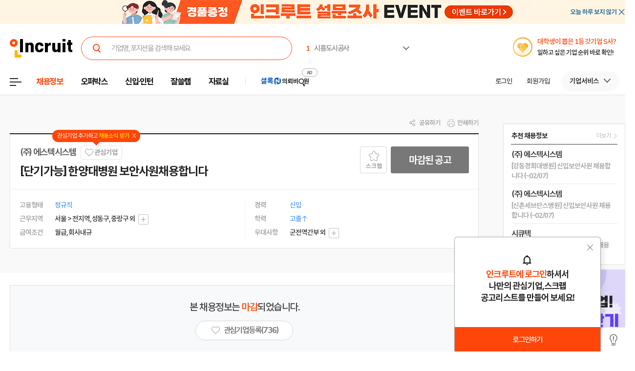

--- FILE ---
content_type: text/html; Charset=euc-kr
request_url: https://job.incruit.com/s_common/jobpost/jobpostcont.asp?job=2404180000310
body_size: 5128
content:

<html>
<head>
<title>[단기가능] 한양대병원 보안사원채용합니다 - 인크루트 채용</title>
<meta http-equiv="Content-Type" content="text/html; charset=euc-kr" />

<meta http-equiv="Content-Script-Type" content="text/javascript" />
<meta http-equiv="Expires" content="-1" />
<meta http-equiv="Pragma" content="no-cache" />
<meta http-equiv="Cache-Control" content="no-cache" />

<meta name="viewport" content="initial-scale=1.0, maximum-scale=1.0, minimum-scale=1.0, user-scalable=no" />
<link rel="canonical" href="https://job.incruit.com/jobdb_info/jobpost.asp?job=2404180000310">
<script type="text/javascript" src="//s.incru.it/gjs/jquery-1.12.4.min.js"></script>
<script type="text/javascript" src="//s.incru.it/gjs/v2/incruit.util.js?20260121140000"></script>
<link type="text/css" rel="stylesheet" href="//i.incru.it/ui/static/css/module/jobpostIframe.css?20260123092200">
<style type="text/css">
BODY {text-align : left ;scrollbar-face-color: #E7E7E7; scrollbar-highlight-color: #CFCFCF; scrollbar-3dlight-color: #F1F1F1; scrollbar-shadow-color: #CFCFCF; scrollbar-darkshadow-color: #F1F1F1; scrollbar-track-color: #F1F1F1; scrollbar-arrow-color: #616161;}
</style>
</head>
<body leftmargin="0" topmargin="5px" >
<div id="content_job"><p id="240418_00_00310_job_Z1Y91X133W3A1231" style="TEXT-ALIGN: center;TEXT-INDENY: 22px;"></p><table style="border: 2px solid rgb(204, 204, 204); border-image: none; width: 100%; text-align: center; letter-spacing: -1px; font-family: " malgun="" gothic",="" "맑은="" 고딕",="" sans-serif;="" font-size:="" 16px;="" border-collapse:="" collapse;="" max-width:="" 680px;"="" border="0" cellspacing="0" cellpadding="0">
<thead><tr><td style="padding: 10px; font-size: 32px;"><p><strong>[신입가능]</strong></p><p><b>한양대병원</b></p><p><strong>&nbsp;정규직&nbsp;보안요원 채용</strong></p><p></p></td>
		</tr>
		<tr>
			<td><p><a href="https://www.youtube.com/embed/4KhN8n7fBuE" target="_blank"><embed width="580" height="380" src="https://www.youtube.com/embed/4KhN8n7fBuE" type="text/html" allowfullscreen="" allow="accelerometer; autoplay; encrypted-media; gyroscope; picture-in-picture" frameborder="0"></a></p><p><br>
			</p><table width="581" border="0" cellspacing="0" cellpadding="0"><tbody></tbody></table><p></p></td>
		</tr>
	</thead>
	<tbody>
		<tr>
			<td style="padding: 20px; text-align: left; font-size: 16px;"><strong style="color: navy;"><span style="font-size: 14pt;">에스텍 시스템</span></strong>은 전문성과 우수성을 갖춘 탁월한 <strong style="color: navy;"><span style="font-size: 14pt;">정예인력</span></strong>을 바탕으로 고객만족을 위해 고품질의 서비스 환경을 창출해 왔으며, 끊임없는 변화와 도전으로 글로벌NO.1 기업으로 성장해 나가고 있습니다<br>
			<br>
			자본금 <strong style="color: navy;"><span style="font-size: 14pt;">80</span><span style="font-size: 14pt;">억</span></strong> (100% 임직원 지주회사)<br>
			<br>
			매출액 <strong style="color: navy;"><span style="font-size: 14pt;">7,156</span><span style="font-size: 14pt;">억</span></strong> (인간존중 경영이 만들어낸 고속성장)<br>
			<br>
			임직원 <strong style="color: navy;"><span style="font-size: 14pt;">16,000</span><span style="font-size: 14pt;">명</span></strong> (보안엽겨 유일 全임직원 정규직 운영)</td>
		</tr>
		<tr>
			<td style="padding: 10px 0px 10px 20px; height: 50px; text-align: left; font-size: 20px;"></td></tr><tr><td style="padding: 0px; text-align: center;"> <strong>
			
				
					
						
						
					
						
						
					
						
					
						
						
					
						
						
					
						
						
					
				
			</strong><table style="width: 95%; font-family: " malgun="" gothic",="" "맑은="" 고딕",="" sans-serif;="" font-size:="" 16px;="" margin-right:="" auto;="" margin-left:="" border-collapse:="" collapse;="" max-width:="" 665px;"="" border="0" cellspacing="0" cellpadding="0"><tbody><tr><th style="border-width: 3px 1px 1px; border-style: solid; border-color: navy rgb(204, 204, 204) rgb(204, 204, 204); padding: 10px; border-image: none; text-align: center; color: white; background-color: navy;">모집분야</th><th style="border-width: 3px 1px 1px; border-style: solid; border-color: navy rgb(204, 204, 204) rgb(204, 204, 204); padding: 10px; border-image: none; text-align: center; color: white; background-color: navy;">자격요건</th></tr><tr><th style="padding: 10px; border: 1px solid rgb(204, 204, 204); border-image: none; text-align: center; color: black;" rowspan="2"><span style="font-size: 11pt;">정규직 보안 요원</span></th><th style="padding: 10px; border: 1px solid rgb(204, 204, 204); border-image: none; text-align: left; color: black;"><span style="font-size: 11pt;">고객응대 / 출입관리 / 검문검색 순찰 / 도난방지 / VIP의전 업무 등</span></th></tr><tr><th style="padding: 10px; border: 1px solid rgb(204, 204, 204); border-image: none; text-align: left; color: black;"><p><span style="font-size: 11pt;">ㆍ고졸 이상</span><br><span style="font-size: 11pt;">
						ㆍ신원 / 신용상 결격사유 無</span><br><span style="font-size: 11pt;">
						ㆍ 주야교대 가능 자&nbsp;</span></p></th></tr><tr><th style="padding: 10px; border: 1px solid rgb(204, 204, 204); border-image: none; text-align: center; color: black;"><span style="font-size: 11pt;">근무지</span></th><th style="padding: 10px; border: 1px solid rgb(204, 204, 204); text-align: left;"><p style=""><span style="color: rgb(58, 50, 195); font-size: 11pt;">서울 성동구 행당동 17번지 한양대병원&nbsp;</span></p></th></tr><tr><th style="padding: 10px; border: 1px solid rgb(204, 204, 204); border-image: none; text-align: center; color: black;"><p><span style="font-size: 11pt;">근무형태&nbsp;</span></p><p><span style="font-size: 11pt;">근무시간&nbsp;</span></p></th><th style="padding: 10px; border: 1px solid rgb(204, 204, 204); border-image: none; text-align: left; color: black;"><span style="font-size: 11pt;">3조 2교대 (주주/야야/휴휴)</span><p><span style="font-size: 11pt;">주간 08:00~18:00,야간 18:00~08:00</span></p></th></tr><tr><th style="padding: 10px; border: 1px solid rgb(204, 204, 204); border-image: none; text-align: center; color: black;"><span style="font-size: 11pt;">급여(세전)</span></th><th style="padding: 10px; border: 1px solid rgb(204, 204, 204); border-image: none; text-align: left; color: black;"><p><span style="color: rgb(255, 0, 0); font-size: 11pt;"><span style="font-size: 11pt;"><span style="color: rgb(0, 0, 0); font-size: 11pt;">月 20일 근무</span> -&nbsp;<span style="font-size: 11pt;">260만원</span></span> / <span style="color: rgb(0, 0, 0); font-size: 11pt;">22일근무</span> -<span style="font-size: 11pt;"> </span><span style="font-size: 11pt;">287만원</span></span></p><p><span style="color: rgb(255, 0, 0); font-size: 11pt;"><span style="font-size: 11pt;"><br></span></span></p><p><span style="color: rgb(255, 0, 0); font-size: 11pt;">(정규직 채용으로 장기근속시 호봉제로 급여인상 및 정년보장)&nbsp;</span></p></th></tr></tbody></table><strong>
			 </strong></td></tr><tr><td style="padding: 20px 0px 0px; text-align: center;"> <strong>
			
				
					
						
					
					
				
			</strong><table style="width: 95%; font-family: " malgun="" gothic",="" "맑은="" 고딕",="" sans-serif;="" font-size:="" 16px;="" margin-right:="" auto;="" margin-left:="" border-collapse:="" collapse;="" max-width:="" 665px;"="" border="0" cellspacing="0" cellpadding="0"><tbody><tr><th style="padding: 10px; border: 1px solid gray; border-image: none; text-align: center; color: white; background-color: navy;" colspan="3">복리후생</th></tr><tr><td style="padding: 10px; border: 1px solid rgb(204, 204, 204); border-image: none; text-align: center;"> <strong>
						
									
									
								</strong><table style="width: 100%; font-family: " malgun="" gothic",="" "맑은="" 고딕",="" sans-serif;="" font-size:="" 14px;="" margin-right:="" auto;="" margin-left:="" border-collapse:="" collapse;"="" border="0" cellspacing="0" cellpadding="0"><tbody><tr><th style="padding: 0px; border: 0px currentColor; border-image: none; text-align: center; color: black;"><img src="/s_common/jobpost/jobpost_image_convert.asp?imgurl=http://image.alba.kr/data_image/j_photo/alba01/20190117/stec_1.jpg"></th><th style="padding: 10px; border: 0px currentColor; border-image: none; text-align: left; color: black; line-height: 2em;">ㆍ<span style="font-size: 10pt;">4대보험, 퇴직연금</span><br><span style="font-size: 10pt;">
									ㆍ단체상해보험</span></th></tr></tbody></table><strong><span style="font-size: 10pt;">
						</span> </strong></td><td style="padding: 10px; border: 1px solid rgb(204, 204, 204); border-image: none; text-align: center;"> <strong><span style="font-size: 10pt;">
						
									
									
								</span></strong><table style="width: 100%; font-family: " malgun="" gothic",="" "맑은="" 고딕",="" sans-serif;="" font-size:="" 14px;="" margin-right:="" auto;="" margin-left:="" border-collapse:="" collapse;"="" border="0" cellspacing="0" cellpadding="0"><tbody><tr><th style="padding: 0px; border: 0px currentColor; border-image: none; text-align: center; color: black;"><img src="/s_common/jobpost/jobpost_image_convert.asp?imgurl=http://image.alba.kr/data_image/j_photo/alba01/20190117/stec_2.jpg"></th><th style="padding: 10px; border: 0px currentColor; border-image: none; text-align: left; color: black; line-height: 2em;"><span style="font-size: 10pt;">ㆍ의료비 지원</span><br><span style="font-size: 10pt;">
									ㆍ건강검진 지원</span></th></tr></tbody></table><strong><span style="font-size: 10pt;">
						</span> </strong></td><td style="padding: 10px; border: 1px solid rgb(204, 204, 204); border-image: none; text-align: center;"> <strong><span style="font-size: 10pt;">
						
									
									
								</span></strong><table style="width: 100%; font-family: " malgun="" gothic",="" "맑은="" 고딕",="" sans-serif;="" font-size:="" 14px;="" margin-right:="" auto;="" margin-left:="" border-collapse:="" collapse;"="" border="0" cellspacing="0" cellpadding="0"><tbody><tr><th style="padding: 0px; border: 0px currentColor; border-image: none; text-align: center; color: black;"><img src="/s_common/jobpost/jobpost_image_convert.asp?imgurl=http://image.alba.kr/data_image/j_photo/alba01/20190117/stec_3.jpg"></th><th style="padding: 10px; border: 0px currentColor; border-image: none; text-align: left; color: black; line-height: 2em;"><span style="font-size: 10pt;">ㆍ자녀 학자금 지원</span><br><span style="font-size: 10pt;">
									　(高,大 : 근속규정)</span></th></tr></tbody></table><strong><span style="font-size: 10pt;">
						</span> </strong></td></tr><tr><td style="padding: 10px; border: 1px solid rgb(204, 204, 204); border-image: none; text-align: center;"> <strong><span style="font-size: 10pt;">
						
									
									
								</span></strong><table style="width: 100%; font-family: " malgun="" gothic",="" "맑은="" 고딕",="" sans-serif;="" font-size:="" 14px;="" margin-right:="" auto;="" margin-left:="" border-collapse:="" collapse;"="" border="0" cellspacing="0" cellpadding="0"><tbody><tr><th style="padding: 0px; border: 0px currentColor; border-image: none; text-align: center; color: black;"><img src="/s_common/jobpost/jobpost_image_convert.asp?imgurl=http://image.alba.kr/data_image/j_photo/alba01/20190117/stec_4.jpg"></th><th style="padding: 10px; border: 0px currentColor; border-image: none; text-align: left; color: black; line-height: 2em;"><span style="font-size: 10pt;">ㆍ정기, 연차휴가</span><br><span style="font-size: 10pt;">
									ㆍ경조금&amp;경조휴가</span></th></tr></tbody></table><strong><span style="font-size: 10pt;">
						</span> </strong></td><td style="padding: 10px; border: 1px solid rgb(204, 204, 204); border-image: none; text-align: center;"> <strong><span style="font-size: 10pt;">
						
									
									
								</span></strong><table style="width: 100%; font-family: " malgun="" gothic",="" "맑은="" 고딕",="" sans-serif;="" font-size:="" 14px;="" margin-right:="" auto;="" margin-left:="" border-collapse:="" collapse;"="" border="0" cellspacing="0" cellpadding="0"><tbody><tr><th style="padding: 0px; border: 0px currentColor; border-image: none; text-align: center; color: black;"><img src="/s_common/jobpost/jobpost_image_convert.asp?imgurl=http://image.alba.kr/data_image/j_photo/alba01/20190117/stec_5.jpg"></th><th style="padding: 10px; border: 0px currentColor; border-image: none; text-align: left; color: black; line-height: 2em;"><span style="font-size: 10pt;">ㆍ우수사원 해외연수</span><br><span style="font-size: 10pt;">
									ㆍ해외파견 근무지원</span></th></tr></tbody></table><strong><span style="font-size: 10pt;">
						</span> </strong></td><td style="padding: 10px; border: 1px solid rgb(204, 204, 204); border-image: none; text-align: center;"> <strong><span style="font-size: 10pt;">
						
									
									
								
							
						</span></strong><table style="width: 100%; font-family: " malgun="" gothic",="" "맑은="" 고딕",="" sans-serif;="" font-size:="" 14px;="" margin-right:="" auto;="" margin-left:="" border-collapse:="" collapse;"="" border="0" cellspacing="0" cellpadding="0"><tbody><tr><th style="padding: 0px; border: 0px currentColor; border-image: none; text-align: center; color: black;"><img src="/s_common/jobpost/jobpost_image_convert.asp?imgurl=http://image.alba.kr/data_image/j_photo/alba01/20190117/stec_6.jpg"></th><th style="padding: 10px; border: 0px currentColor; border-image: none; text-align: left; color: black; line-height: 2em;"><span style="font-size: 10pt;">ㆍ명절비 상여금 제도</span><br><span style="font-size: 10pt;">
									　(직급별 차등지급)</span></th></tr></tbody></table><strong>
						 </strong></td></tr></tbody></table><strong>
			 </strong></td></tr><tr><td style="padding: 20px 0px 0px; text-align: center;"> <strong>
			
				
					
						
					
					
						
					
				
			</strong><table style="width: 95%; font-family: " malgun="" gothic",="" "맑은="" 고딕",="" sans-serif;="" font-size:="" 16px;="" margin-right:="" auto;="" margin-left:="" border-collapse:="" collapse;="" max-width:="" 665px;"="" border="0" cellspacing="0" cellpadding="0"><tbody><tr><th style="padding: 10px; border: 1px solid gray; border-image: none; text-align: center; color: white; background-color: navy;">지원방법 및 전형절차</th></tr><tr><th style="padding: 10px; border: 0px currentColor; border-image: none; text-align: center;"> <img alt="" src="https://image-logo.alba.kr/data_image2/jobimg/202102/2021022209144272682_0.jpg"></th></tr></tbody></table><span style="font-family: 굴림,Gulim; font-size: 11pt;"><strong>
			</strong></span> </td></tr><tr><td style="padding: 10px 0px 10px 20px; height: 50px; text-align: left; font-size: 20px;"><strong><br></strong></td></tr><tr><td style="padding: 0px; text-align: center;"> <strong>
			
				
					
						
						
					
						
						
					
						
						
					
						
						</strong><table style="width: 95%; font-family: " malgun="" gothic",="" "맑은="" 고딕",="" sans-serif;="" font-size:="" 14px;="" margin-right:="" auto;="" margin-left:="" border-collapse:="" collapse;="" max-width:="" 665px;"="" border="0" cellspacing="0" cellpadding="0"><tbody><tr><th style="padding: 10px; border: 1px solid gray; border-image: none; width: 15%; text-align: center; color: white; background-color: navy;">지원방법</th><th style="padding: 10px; border: 1px solid gray; border-image: none; text-align: left; color: black; background-color: white;"><span style="font-family: 맑은 고딕; font-size: 10pt;">인크루트 온라인</span>지원, 문자지원</th></tr><tr><th style="padding: 10px; border: 1px solid gray; border-image: none; text-align: center; color: white; background-color: navy;"><br></th><th style="padding: 10px; border: 1px solid gray; border-image: none; text-align: left; color: black; background-color: white;"></th></tr><tr><th style="padding: 10px; border: 1px solid gray; border-image: none; text-align: center; color: white; background-color: navy;">연락처</th><th style="padding: 10px; border: 1px solid gray; border-image: none; text-align: left; color: black; background-color: white;">전화 / 문자지원 :&nbsp; <span title="로그인후, 인사담당자 전화번호를 확인하실 수 있습니다" alt="로그인후, 인사담당자 전화번호를 확인하실 수 있습니다" onClick="noMemEmailClick('https://edit.incruit.com')">***-****-****</span><br>						(희망근무지: 성명, 연령, 거주지,&nbsp; 타투여부,, 근무가능기간 기재 후 전송)</th></tr><tr><th style="padding: 10px; border: 1px solid gray; border-image: none; text-align: center; color: white; background-color: navy;">업무시간</th><th style="padding: 10px; border: 1px solid gray; border-image: none; text-align: left; color: black; background-color: white;"><p>평일 08:00 ~ 17:00 (주말 및 공휴일 휴무)<br>업무시간 外 입사문의가 어렵습니다. 문자 주시면 확인 후 연락드립니다.&nbsp;</p><p><br></p><p>※ 기타문의사항은 전화바랍니다. </p></th>
					</tr>
				</tbody>
			</table>
			 </td>
		</tr>
		<tr>
			<td><p></p><p><br></p><p>&nbsp;</p></td>
		</tr>
	</tbody>
</table>
				
<div style="text-align:center;padding-top:20px;"><a href="https://www.jobkorea.co.kr/List_GI/Co_HomePage_Open.asp?home=https%3A//open.kakao.com/o/sPfDUAmg&amp;GI_No=44421743" target="_blank"><img src="/s_common/jobpost/jobpost_image_convert.asp?imgurl=http://file.albamon.com/albamon/admin/GuinHtmlUpload/ImageView?fn=2023/02/img/lcmejl16153829.png" width="48%" alt="1:1 문의 링크"></a>　<a href="https://www.jobkorea.co.kr/List_GI/Co_HomePage_Open.asp?home=http://www.s-tec.co.kr/employ/employ_03.php&amp;GI_No=44421743" target="_blank"><img src="/s_common/jobpost/jobpost_image_convert.asp?imgurl=http://file.albamon.com/albamon/admin/GuinHtmlUpload/ImageView?fn=2023/02/img/nqfruk16153901.png" width="48%" alt="간편입사지원"></a> </div>

</div>
<iframe id="inneriframe" width="0" height="0" style="position:absolute;top:0px;left:0px;visibility:hidden;"></iframe>
<script type="text/javascript" src="/s_common/jobpost/clientscript/jobpostcont.min.js?20260121141000"></script>
<script type="text/javascript" src="/s_common/jobpost/clientscript/jobpostcontscrap.js?20260121141000"></script>
</body>

</html>


--- FILE ---
content_type: text/html; charset=utf-8
request_url: https://id.abr.ge/api/v2/third-party-cookie/identifier.html?requestID=759533377
body_size: 443
content:
<!DOCTYPE html>
<html>
<head><meta charset="utf-8"></head>
<body>

<pre>
    requestID: 759533377
    Reply: map[uuid:4a372a6a-b9b9-4dd3-9c0e-9eaf7e6ebf38]
</pre>
<script>
    var message = {
        requestID: '759533377',
        
        reply: (document.cookie.indexOf('ab180ClientId=') !== -1) ? {"uuid":"4a372a6a-b9b9-4dd3-9c0e-9eaf7e6ebf38"} : { error: 'Third party cookie is not supported' }
        
    }

    window.parent.postMessage(
        
        JSON.stringify(message)
        
    , '*');
</script>
</body>
</html>


--- FILE ---
content_type: text/html; Charset=euc-kr
request_url: https://job.incruit.com/s_common/jobpost/jobpost_image_convert.asp?imgurl=http://image.alba.kr/data_image/j_photo/alba01/20190117/stec_1.jpg
body_size: 3889
content:
���� Exif  II*            �� Ducky     P  �� &Adobe d�    
  �  �  �  ��� � 		

					��  .  �� �                                   0!"$         !1AQ�"2Bq����r3�           A0!1Q ��       ! 1AQaq����0����    V�{�x��~�^��#�r3�rǲV�D`��ms�jZ�XWPw�%%�N������d�P���  �l��꿛-�a7��8vY���گ�i[�
R\՜��M���\)���V���*��>.Q������J#�݋Cq����v�kP?��  �0����4k收���8�&5���R����d�r�F��:_��  Br<P�L2}�<�>�R	*�yj5���-��K�� ?�_���n>~զp�
��� �ǰyd}�ኵa���� ?M�S��<���/�� ?�g���O
q�E9�x�إ��$��jֺ?u
z�e(���R�8��Z�ī%��TF��9� �G/��������o��ȳ�]��ҽT$��^�3s���#C��GqЧ�E��	Q���L�|LZ����7k��\�^9R��d�o�mqn�!��Xli�2,�@�R����IG�.-�s�W5utj!iy-h�(��Jo�7��ָz�f2�q� %)U5�Iǘw~�v�jJW%�:�*VMR��q��V;��e�y52io˫O/.4����r=WߛP�����r���|ǬɽĒ�@a�-Qt�-j ��د��U��'�ĩL��c�om�3R�����-,��+�9����iR���4	�Jn����UM��s�p��� <� �<�e�U�� �]Gӳ�� ?!)Ҥ5MJ���WZ�hkH�1��B]��||�$8�=��6�ë�[�A+7&ݔ]�/[_��G���%�Z�&ʏwT[�-+L��܏�x������	d}��p�N����2:	����ΰn�avP�y���66#�;B�NX���I�%Ù��īD�`I�Ǐ�� ?!H�;_��3J�)��n\eG�O�N� _s��O�p.� �|@�YH3�������~>��bO��m�� i����o��m��t�� ?!�˩��p�a�ޞ��=�}��������`ή�S���d�_�A��_��    ��p� h�� ?*�K[z,KDP� q�Ro<�%A*7� K�E�9cGD���Ç�Y� �Pg�7�b���A�:������!�a	��m�0l��I:���AF�@���g��d���l5��-n������	��r�P��|f׉���CY�"O�x1z\4o��I�>�����K�#w�t}D�%��� ?�`J��O 
���MKd��;B�bL��~�Se'��#�d��4b�&�&ðږ@P�A������<%����묞�^���#}��ʊ�~���!��>=MG���t����F�8��_�� ?x��� ��������xd<��ǘ�eE����1�~� ��<�e��U����x���r]"L��D�/>	p#����yLG5Z���������o�'�>�|��

--- FILE ---
content_type: text/html; Charset=euc-kr
request_url: https://job.incruit.com/s_common/jobpost/jobpost_image_convert.asp?imgurl=http://image.alba.kr/data_image/j_photo/alba01/20190117/stec_2.jpg
body_size: 3084
content:
���� Exif  II*            �� Ducky     P  �� &Adobe d�    
  D  �  �  ��� � 		

					��  / % �� �                                         @$56         !1AQ2�"#� a�b���3c$u               @        !1 A @Qa�q���    k[t�/�R�^('8<�	�L�TN
�U��Z��Y��  ��j����Ƈ�S"��jH=��p9K�w�ǚ1�(��ŏ�:e�+N>D�?k��g��� W Vu�lV��4�r�m�֍	���  ���  ��� ?w�� ?w�� ?|��
!ND�g�挂t9��'��:`6��O�9[��t��U��n"��J��-��y�x���!=��I!��+�^�S'sN�7�3�u��W	��)wƿ�S��Ӗ���=&��4��z�}Go�#E�^�	*B��i�����Ĺ5�@��֢���Un�3ů/1+�0,c�b��8�Z�D�z��b}	N�n�%�uYĉ�PVidh����F��ط�\{�5�� ���һi��j�;��*F�ղBEu�g�Hg5^��Zf�U�iN��ď�&�o��|��Hq_q�y-����ov� ^�%{�ī��|Y�Q�'P�B�_Q��U-y����9#��;�.�bhS�s�T\ժ�&KJb���pXmp���4��%ඩF�j���� ?!ɜ�R��N\�5�J�k��+�p�~�v~����.��+�i���� �ͧD<b%2�˖B��l{#��x=,8ߖr�ŎҞ+�*�A����L<	?(6��s�y�~I���)7�D�ɤ��]��:��A;�tfa��XN� �� ?!���� ?!����    � A � �m �?�� ?	��H�F�j ]� N�(<�fG�!���~ak���y�+(P{���_ﴃA��+ٰq%��H�A*(�u�V��s�' ]�q� ũ��?P3���D�"/0�S��"�Q�tZ�n�iE�YJp,����@ƽ�MҢd�������'r iο�� ?���� ?�.y�ގ�G���c��8vz?��

--- FILE ---
content_type: text/html; Charset=euc-kr
request_url: https://job.incruit.com/s_common/jobpost/jobpost_image_convert.asp?imgurl=http://image.alba.kr/data_image/j_photo/alba01/20190117/stec_3.jpg
body_size: 3760
content:
���� Exif  II*            �� Ducky     P  �� &Adobe d�    
  �  �  �  B�� � 		

					��  ( ( �� �                                        @1 	        !1A"BRaq�Q�ѢC$               @        !1AQa �q�����    ߠ6e�є�� ����v�Ћ�oa'@� e�3.�V��$�;F�ܑ���ۓ��  ��[,̀�&�=��-��i���j�m�"|Y�{al��S*-)j�~?*�����S�.�>�/�#*~r�x|��X֗���1_��ԫ��s��q�Q}Wzk�)]����  }.Lx��0D~��)�O\�]
P��  �+Y$���ˍ��C}�� ?g�� ?ci�� ?Ӑ��k�&���l��W����N@�!��\D����)NZ�o�ʶ*���=m+Ο��'�݋9�+v,6V�H��.��<�8�Ғ!�e1�ZS}��ªZ��j)������.+�(�N�F?$�\��gC��(vUJ����qNRP���T�<P��Nէ�8i��̜�Kˠ*bRm%�e4��\:�"T�NK˞�L����#�o��E:���f&I��F@2T�K�&3ȯ���'�yYp��*[(Rm�\�$����%R�#0�y	�<A%��EԠm�tt��V��6<��i��$�^�HJa2�2��qdړ�i���s�4�%�s��ި������0QT��.ZZtJMj�C�m���r�HSiuJ��g��C^�ٱ}�۹<���W^��<U�jj\�m��HjT��-
�ŝ3K�tƲ�N�;:�mg1��2��E<�Z���h䒉��<!�1笭js�Z�㶰p��H���k�)�� %->���*I��� ?!�X�2�4���apOvͪs�Ո�����d�p<ԆN�7�UH��L\�;��K%%��s@�]  7�U�<�B m�0vUȅ&�w^�(a9ۼC�=��)�| {�SA����1e��}bg:���(��epH��	�G�f{���_�P="(�A�'�7a�H,p��Kdi5��ʯR� /�,h�\yً��æP�L��Y�_�ŵ�9TW�FY�ڛ�47�S	 ��� ?!��7ź���ů�#�7�6��O�� ?!��>9882�������    ����iT� �� ?P( Z�l���g�eX�^�/�@ªVX`��� ����mԓZf�Ԗ��xiC�r(A;����-4�Q�v�rW�y�w"��'՘�Em�� ��G?�a4���Z098+@�LQM�B�
C lf��9y�5*�֊�����rm"���D�)ElhR�c+����t��g_�6����� ;{@����]�,��-�t��,��<�$��� ?��gP͜c�Q�^Ȕə�~B:�{�a�S��5��f{:�[����!I��'�� ?�$J��� ��wAq��X6�nS�e�Y�Y.T.LT v�5B�A���

--- FILE ---
content_type: text/html; Charset=euc-kr
request_url: https://job.incruit.com/s_common/jobpost/jobpost_image_convert.asp?imgurl=http://image.alba.kr/data_image/j_photo/alba01/20190117/stec_4.jpg
body_size: 2322
content:
���� Exif  II*            �� Ducky     P  �� &Adobe d�    
  �  |  �  ��� � 		

					��  ' ' �� �                                     023456 	        !1A"#t���QaR�3s�u             Aq@!1"        !1AQa �q��������    ��EwM%�r,ͩP(]�
r��4����yt��?���D�&�ۜ�z�[�̃`8Ű=.����?��  ���t�0��N����)��]��B�g#��iı-�$-M%����	bh��t �W��Ɔ�.��_>�C�C�Mg�3��K����.F���a^����  �8q�r�Ǉ���  �a��J2��]�l�.RȉɑЭ�IR����ם��ɸ��ds��o�� ?��� ?~v(��Ŭ���;�h�8�>4&?�?�� ?�qL�"��+�<��-+%~ݻ}���%��G":Q����S����A沱�km�8՟i�v��o����fA_M�� ���R�)���3����D��fBv��$���x�ӔN��	��7]����d\Zp�ځ#��[2�\)J��WZ��3-�S�VD�Í2���-�u�7�X�܅�����w��X���R�����%�:HL}������y�::�(R��~Qz2"g�22�%��EߪО{�*o�fe��ᾢ�&S�`J��|\./j�I���g�5;��Mb�#>ଏ��|g+��B�2+f<�i}�\;�Z�:��kjm�{mP%�s���iM��;w��R[8�[ii.+!
���)�'�Gm�L��VHg:���+^A�4��N8B�QE�t�_�� ?!����NE;���.wȞ
�#Mq�YV۾ۤ�񥊤�e�[E���̜��A;�,e���l(Ck��L�1��Q���0��aw�-�U;�#��X!B��)�Qg��J2�tp��}����}���&���9���Mb��5,�*4״ jYЍ@���ܥ����%WJg�� ?!��J��x�c�M�_>�� �� ?!�m�)�3t�]Z� ��U�"�P��E��e���G�?���*�1�Sc�?��    �C�P�R��� ?�z�K�o1��ܴ2�����:k�ǌ�A6@"x�e`���`�X�!T��'�i�f-���z �z�tx���L�"n�
����0]��v�����j)Hպ^H(l�U��{�K�\���?$Y|�2������	-Q�O���crt� ���������B;�� X��� ?�a��K��8w5�;�K�%[ί����*H����� ?�}d����W�@.[U��w�\���򂟧���Yo�U
�u-���3�,������bb> �����+�jw����-�q���	��Q�#����#G�D]�V�,Kq�o���

--- FILE ---
content_type: text/html; Charset=euc-kr
request_url: https://job.incruit.com/s_common/jobpost/jobpost_image_convert.asp?imgurl=http://image.alba.kr/data_image/j_photo/alba01/20190117/stec_5.jpg
body_size: 2416
content:
���� Exif  II*            �� Ducky     P  �� &Adobe d�    
  �  n  �  %�� � 		

					��   8 �� �                                        014  
        !1Qa�"4 �b��#3�A�2BR�Cc�$%             !@ 01         !1AQaq���� 0�������    ���_3�柚�]�*�%&��SS����jR�Kxs���K�*%�9��=�:a  �GvA��  ?��  蝦�M�-f�m��[lb�SY��[�.�n��TR�"O�ڤ	��e��䊊;f�TmW�1�m�_��X�4���:����� ����C���  	2@�d�A�D���R�!�7H)~9g���  %|�0�}�/�/!G��N�T0�F�L(!�ON"�A<�� ?����� ?��
�� �� ?ę�`pLW�xd+d�k��U�m��a��_y����=��!�E�EÖ�a�Y��t��͢�֘^�,KDO��s$��M]���k��Dit���q'd�X�JV����m�K��Ur+HV��nz&\\[F�)wG�P�A6ގ���ON;�E�]������=�eʴ�J*�E�,�v�2:N�����˫�W�����d;f��&A��yX��Ƹd����8kTh6���/>?ʹ\�U�w^��_���ݶ�.�\�W�� }�ˉ0H��[m1w@�4��n�����LӋ	2}�+T
��.a:�iJ�`��.s|Z��\�݂ک�wUqY��u� ��j��c�6���B&�y�<lw&�W�n�����
b'f�i��?��x?�� ?!���PB��Z �/���L�V�:��}�����H��j�t8#D���AO<��զ�Ȕ�"[/������+��B����w�\掆�Uī���A�]���jHu��Y��Q��b��s�:�h����9Ϥ�=�BREQ_y�K�z���JzV����� ?!��%ʜs��sh1 ��N?�,�Q��AƁ�l��w�� �� ?!�/�(њ�J�����2�2`wG����"��N7b����t>���    �p0� , �� ?�]�ra`6I�_U�U�w|P��h9Ǜ4">/��6c��vp�;��Ytz���AH^��5�	KZ�_�8hK@]&.�Cs-j/�ȉdh���sW@�(��n,'	��wc�e����A�9��c?��5q.���s�`X�n�]����D8& ��io�p��#�Qm�?x������J�� ?�|��z�7(��|M�3:���D�i�^e�Uz�5���z���>Q�:�����������=���M�N��ǂ�.v���~��� ?���W���`M7_��7����L��x�E`�֨x]�oy�R^W}x���Hs8�m�l'U{>n�(W��Eߋ���w?(Y-��@�
@�-9��� ɢ��}���

--- FILE ---
content_type: text/html; Charset=euc-kr
request_url: https://job.incruit.com/s_common/jobpost/jobpost_image_convert.asp?imgurl=http://image.alba.kr/data_image/j_photo/alba01/20190117/stec_6.jpg
body_size: 3187
content:
���� Exif  II*            �� Ducky     P  �� &Adobe d�    
  �  �  0  	�� � 		

					��  & 2 �� �                                      @"!2# 	        1!A"Qaq2Bb�# ���Rr�3S�46          !1AQa @����"B        !1AQa �q���@�������    ���_5�7a{�Zc���{� ���%��b���ZɈ�[�/=9��z����2� Vx.UKa�s ȏ-#�!��  �=� ���؀��>�]��'T�j�,�����;��H���N���A��zۏ�c%���%�t3	-�����mxl�I���:�{��X�n�jLp��^`��-乢1����  �
�.�6B�̅����fLޖ�w�[!k$������l�E.""x��  �j�6/������X�ֽª��n�r���� ?OYe��K�t.�pF;t�����?����6�8�=��:�Y6!����5e��Y�@ G�KO2W�o� ��� ?���� ?�@���C�QҚr'�kO>������p�����"��m5ީ���n�����2w��:�_
�G�UݳR*/�"���˥��h2f6m0с�h���$�~g��)�i�`HJ8(YR�B����̸�G��%t\\� �����M(����N�k�4��Ce�ҍ�&Jd@:�֨�DĻ��b�J�
kC�t��cWI�QpR�+UZ�Jmz�l�"Sr��Č�"��ھ�*+��TZ�k����X�)�O��DM�
K��\zI���Ǉ{���iJC
7�y�/q���,�&�dNP���q
*m-�Iw�f�d�&:"Rc�v�F����`����_/��Y��PіQ�Uo���+��M��T��%\~B������s���͸H��q6޽�r�Z�/���1��� ?�9n�l���;L�0��qU��!��,���\��e�E��.kY'�4LW�|�&�� ��]�澩5����i��t����q�~Ez�[�j�\H,v�M�IsU_�/�d�4W�eg>�f��F	 8Aj:V��ul'ȸ������"���pQ4 �NZ~W�� ?!õ�%�gJ]�77�&u�d�7+@	+jI����(V��Y#B(�^+P�A0
8�`�!b�`	V7��%`b�zDŔ��%�ܠ�'���K����Y�(���S�I7�?Ŷ��߅dq�3����= ����k|�r.�1�*��K_���'���Ģ�q1D�+��!�Lt�� B�6&_r/�×�E� S�7�Μ��^�T��=��	nXT�0��u7���� ?!�~?o�6�HQ'&���̡�)6����~���]��tY=��>ϭsGZh-%>8<s1��$B"�v�c�qv�� ��*�lu4!==�6ҝW{�ĳ����y.��� ?!�'�
��A����wϏ�G�ξ~.����    �@��	#kI4@ �� ?�� ����©�EL�N���KV�r[�*�c��5�BX@ޤZ�+D�z�
�Y�^Tm�x[Eh `WWgh��m�"s���ٳ��?.2)nC�i2oa� )���ժ��T���ZŠ{��k��&�d�{�s�u�!�&o��ش��6��k��B
B���ȷH�B�x�"�
�a��]����h���}��	\�z1��"J�3���� ?�JL-S�0��� "q�TV؂�P#i"­qJ�y�=�n��:��=�xNC�ǯ�W�bF���28�B��HWl��PZ"n�
�P�v��Te+��NM�Ѩ�Q��x�Hݕ,�p�`�   ��?�� ?�a�� /�7Z����yɊ����c�&1��?����g\�w��2�{���u��rj.�����s���oۏI�����*���&L���_��

--- FILE ---
content_type: text/html; Charset=euc-kr
request_url: https://job.incruit.com/s_common/jobpost/jobpost_image_convert.asp?imgurl=http://file.albamon.com/albamon/admin/GuinHtmlUpload/ImageView?fn=2023/02/img/lcmejl16153829.png
body_size: 16255
content:
�PNG

   IHDR  Z   o   �O��   gAMA  ���a   sRGB ���   tEXtSource jkcomp=�I�   1tEXtAuthor JOBKOREA ALBAMON http://www.jobkorea.co.kr���!   &tEXtDescription JOBKOREA 27022193 28058781���   tEXtSoftware Adobe ImageReadyq�e<  �PLTELiq����������������d�������������C�����������)��
������� ���� �� ���� ���� �� ������ ������i�� �� ��������	���� ������ ���� ����9������:�� ��5 �� ���� ����5�� 3%�� �� <$5 ����8)���� ���� 4�� 9����K��3��5����P����@+��4-8#��8 &16!�� ������ �� A����@" ��:2����@����?"-<<$�� ������<��0��
>#"A.@*����P1 -���� G0 ����88(����/ 0��&'����)��lI$��7��8/��E"�g��@9����
S> 8�� ��cI��6:����1,G(��9���� ��Z�� �� ����WkY0
''�r������.��-�������;��I"&~q÷|_G��3"��G͸��C��-dB;�pB��A��V����qc ����i����)ȮY��f�������� ����CнK��&��0įG��N�y*�����j1sU.��@����W��'�g��}��1��L��KU6%K)=������˳i�{Q��gз]����.�<   tRNS �*G6|N�2A�bE�;��?��H�    IDATx��{PSW�����u���ܛ@n��7!\BH <!&�Đd	B � ��y��(.�LU|R����m}��뫶Ve�U�mg��3�;�۝�3{Hw�25mg�����9����9����sϑ�������������������������,���%/���~�5/,Y���v��;�1I�:��h-�u����iɾ����fs��$w��0�+���Ց.W����˟,
^�eݫ��b(�d�y��\� �+<���vqwabD~�%y�14�h��du�n㱟�vI[!;w|<����jet����v��}�WI�`�#�	����R��Kq1�E}�HIAPP������E�j���g���	V��ů�1��yb��Gϣ��?�f2�a`2�+d��	V�\<�j�Z�T��ӥ)bq�v#O�!HL��<��b��x<
](@'�HBC�ٹ]w�������n��3jg���f����&8����bq�N7W�̙�F�����p��L~���eX�Ƃ�cP�qMU���N�j���?�l�?�����f�9�]��]�L��b=+y<C���qUU��*UW@�l
0��UG?�p���W�:u꣯&�}���c�vE������ ��Y�j6�8����7�l�������ϗH�\�q
e�����8#++���0�@L��,X���<[�Pl��]G��a��6�\�F��x8��&�Ѳ�0P2���b1�@��,�P�f0pA���9h��=]hv
�V]-d}��7Ȁ�jU��Pm�Y����a�|����M}}}���:q}�t˖=;���X���P�H�s�5�>]�sT*Uq>!,*O�ti��S��������䌌�k7��n���ą�AO�!T���#"�Z�h:)���X���,�d��8Ap�ЁO _A.T;(����l6��BCi4*�@�$A�tM����
p��aa))�x��`|>�A-)AQx�ǧJ* �`s���'}Jjq��PҖ]��n�����ddD�t�T*-*�n]����l����;+��Y�:BE��S-A��R�����h"�кm�Ƚs�z�G�ݛ.I��W�
jֽ�ލ��}t�:T��ff�Ui11�t�=�/F�����(
$`�/-�E}P�J��ec��U.�R	����
¯��c(��S``0��@h��e����1���X>t` aP=�J�Z�\*>WPU�����OE-�8�Ôm�q��3�^�%gC��k����lrQ2X�55�|1�s����Q�!Y��A��S�t*`q3M��j?��_��:�4^�&}���`p���z-��M��.�V^��ʟQ�0�Q�
�����R�7� Y���A�c
� ��&É ��b�\ �M�CK<����pn2!@`t�.�he��V�e��Ô7�p*=�XP��Xx�#��ɣ�R�I6���̈́j�;�m�ۿRZ�th4Sj �% ��C���p��n-�k?y�Ry�2�T;�Z�D(D���K)������~�To�;�ڕ��颂��䜄d��=5�P����z5=��oؒ���c����1.�#QT�D�0P �i�E�-Q(|j���U�Wɲ���Z��yʆ򶶶Cmm�r��ȑ#��m�dr>A�������f���z~CHT����?I�����w�o�|�r����k-��5���4g�#~�qd�5B���W�^yj��8���}-��+���W�\��H׋45CQN�at̞�7dX���1�Ɓ�}�W>�Q�%�-�?�C�m�,�P?��ҧf���(��l���+�Q�Օ�yc�l�ك�''��	9{���/�ؼ�u�q����\D�Z?Ժ��Ng^��ݪ�������μ���֮���pKYg�Z�P���TT����m��aq�yy�������r%&M���o�Τ��Z226l��$f�IM�Z��M���4���}ll4�������g�TN�E��D"�Z�?�����B.��e��F��uVke����k*�|W@j����rut��D��"�j�A������H���o��h�R"뇏��������o�0��W�XޱReD��fKR�E�җ�0�]%%tw�4US'N��_Z�G�yl�o������?}ݎf�SP�\������;4P�p�SSs�rj��}��v똳)��h�v����jμZZ)�f�rb�w8��Xe��Vgg�l�>~��Xy�������J����8[������ւ:�@�qec�tŚ�W�����\�ܞ�X֘��wC��_�%�n/5S��@�J6H_�U�kn.4��iC͌�/���?�N����!�ܶF�Y�b��)�D��j
��l������n(
��vWX0%
�"&^���$���/5�H�V���e�֪�v�����Ns�/v��]>�</y��w��|�jC��^���(]��5s��2Y�gヂ(.A*� r<Q�������x�Pȡi�}�]5�.^�ڃ.�`^����ߛ6��r|C�>{����t�MHpu)�Z��5WO�F�PG�c�DJ2>���2%��c���P�V�r��R:6.4p�b (�t��O���H91B�.w�������K�b�ˏ���޽��B��!"#]
6��#���Q��Q��������;@��TQ׌�#��P�V��6��H)d�Bݦ��rr����my4���r��MK�c=����u@&��I�h�*R
$(�I�N��i}"3�lxr��WgΜ�?c|�SQ$�P��q�@WpA�/�d��8��Ŵ1��(�y�,��!�XAFu׀D������wd��sr��ލ���wC���W���C (XR��]��f�7�Y��l�5k5��bai�x���,�!W���eR�P���I�]{\H�Cz_=Yd��dB�0�ʟh4���+�����.0RI�NN��0���=b���k���{JPN��.
���{3��×euz�}c��.�N%z9p�����t�:�v8�� ��̅vov׀J�W���9�j��V1��W��JY7���%p8�����k(Ҵ�7Ϟ��<Z�r�������b��O�Z�xb��5�W�2.��SaaFlӆ�O�~5�}ll즔����{�}vm�&��[.��k�6�,=�m��甔�8ѣ2�[O�ѓ�h�U��Ϭ�O��d��Z~�R08N�PzN�1 �-�08vWψ�ݦ]��� ����oBC�e���פ�GAGǽ��5��q������ݳ��V役�RK_��� �I/7���9=Q��`qF�#T�<��?�f�_{�۟��E9l<@�u䈏�;j`���kU�=��A2�]8�0쐐�D���ۇF�F ��?�9�\��0_���z�.���'����d���?�X����\���q�e�%�#��Շ:99�@�Lw���#���[�w9��Ԋ��� �0�G�І�~���pJˬm�t��}ë�����f��\ԓ޼�����u�ҵM<����^�%�k��=7:�s�Y)!�vZ����1&���I+������$s���䒬Oz�aD������=��!���;�(T��Sj4g��G�x���ѱ�w����,����S�;@�D&$8�����*�������^l��+/o_|y��Y����j[���,.�-�s2Y�Z��E�k��V�uhu	,����p�?$�J9����y�j��T�����0��a�"��|>_#�7�D"h�P��"������sN�%Ț���Ɓ[Mb�i
�9x������ͺ
�p�>y�r:���A�����ϻDG�aq����b|�i<7��hip�В:��R ����G����ݮ��׬k�ӝ[�k���+s�M�-Zv����:��V�!5�s���iGm����/�Q� ���D�SԴ�a��c��k�1�e����n�������&�(xŦ���sb]۝�����{�Ҽ���Þx������u��H�΍^1��U9
�d�(yBk�1�k�^��ULw��mk��8A��3��7��/�m���'C�9$=,�H¥Q#��Qa��l	�{u,5
|��"��C�E��=!g��`��C1��z���Jh��=Z������3��@$��t�����������������T���6"P)F���kU�\%��ұ޾�4d�w�MP�e����q8�bhI��xvP���Q(!Z�����PQ�U:o��~�8�h�h�[Z�^�S@DK,���%��4�M��hK����OT�V%27�O�����)��æ䗤��I�꯭�芡'��_���6m~Y��j�ټ4?��O6m�eR�Hґ����V�߮5oǙ�q;@k_�|`�T���D�H�i���F��-���޿^��ڻv���+���߼1.v �#ĕ[���k������%�9��8j{K��Ͽ��<p�!�?�������^��C��6�jbFF6�j�Her>$piC2ғ��y{6��?��쩉t �!�B�Y������_$	N:0+	d��@0�	��@Y6�a�e���
W�@��EeDG�訌�p;V�x�>��U]����:}�������1�.����R�\ œw��I�|�S;�`��R*�6S��&>����T�?<�m_o-���\e_'?N��0=��εU\�IU1+��N�~��K_:�m�]�99o�JKg^�탖��� LK��Z���#;;#쫱���a���O���4;8pԅ�ᎃ�a�3�G�X��j��� ~H:�l�y��U��'�..����J�dX�SHd��ڭo)���<�ګ�4@�q!����=���
F���`�kM3UEc�p��OUt������ݧo5�n�J�&&&�Mϴ���❊\~�,�jJ�~�q��ج,��>�D1:�_�͢������Q(d\�oz:�l+2��R��x0����Y�Ip�
��*S�.���_�d��6��p��6^t��Z�N�E�0TYb�	�F}~~�)Th:e|)#C��`�&�?�2S�O(�m<�H�s.Qc�"�}�����Zоn,��0ju4L�:U���:��H4�?��a+}���f�.�?Z]�T�;y������#D��>���K��nj	����ç�A(�������h�a��TT(�L��/}����e�g����I&~����������;+���Fgnll,�3#DZ�'OX51"�ą���ܻ��t-eJ���+J����H��L2HV�;��aO�<_Kdӏ���k���� ��%�\��§�{w���ޯ?��^;�v���/�mW�p7yw�TG㖽�fE&'�Ӂ����o�{F� ��~�f��"hE��|���D��^R���OG��A�x�(���oK��Y��~;FqF�SqT�~����;-�����C6��t>�١�IZ�Bw�����~�yፀW!l=����qH��)]߮�+���怗��&�Ё=����TҡȨVn�`S.kpP�]^���JS���6%&��͖AK.��ϫzg��J��px��f0H.` :Z<��%��� H����Zm����D�姱A�y$�����6�h�V�D��i���(:H{��٢",���-/�K��xYl�|4�h�#<O��j���o+M:]�]v��a��B�;U�Ҥ�+O/,�Szx��=�=�By�6�����&F64Tv�144T#Sb0e�%e7\�Y^�1ꡡ<����8��tO�K.w72�Gfn,E).�ifcX����y���Q:�L��fK�z92�&-'*�NG�� �	���5�l���/k5�g����8oߠ�^xk$1M&�NǨ����j����fł�v���(.���%*��k��G��K�DI�����{J��ʕE�Q�� wd8&&��ch�[���i�ĥ�&��F9y�ZG��F@¨X�G���5Y	�H#�$��`D��>-�=���D>/��b��*��l����|BX�TU���C)�[J��������^-8:D�?)$NJ����%5��X�m<!�t3"��Lˇ�h����[J��9�ɇi�@92,m���X����`��|�`F��b_����u,�����<P����>욲Cn���)�2t�g�L����L]8@$�K�j�&�M:A8��C%ȭ�����i�ܷ�/�'ж1_0707߂���H��C:���<��o� 1�ɹ���E�v/�Wd��ݕ;^^񽽽�q��)O�k;�)GWVJ$�����+S?-6��ۖ���.Y��7j�&��=��Cn� �0B����)��2\.mkO�P@04�@����-��X���Z�� �n&L�A�@�ÕDb�pifR�2:��T���0�����|`�Ƭ�E!`�H��Jc9����saڨ؜.�K	�-�/����(2�\�H;%T�%}Y�[��j�"���F^[ڃ��|���>��9�tF��k1����L3�\<�����z�	��� .��':;V�p����ɑ��Ãb��f��z{�}�#A�#;>:k���u�Η��h��V���p��1'&�J,K�� "�����
�Eo�u��T*�Jׅuݒ�6~K��_�H�Qo%��� ��;Jɬ4'�`��o{g�ę�qG�:����@�!�]�$���$,1I7B���Qy�8��'2� (U�P���������x����zj�qw��ػ�iǶ��v:s3��痀s���T�s?���%l>����<���C��͑��޴��0o}�L�B\��j�����u8��M�G�
�8���p9��E��/K[O__�ei���ڒ�͈���Q��|��>����7T��~jM&Sn&:��bӊ����jr{I�=�2N��K���ꪭE��d���E[��O��"�	��{�=����:��#�� ��go�ͭ����N��S��`��~GWyn�@��6���/ۖ� ���-�7{z��P-�e�����l?�w2��LP�pp��H��e֭O[�jϞ�+�6���d{Y���FWH�H�丽o_[���U��wf$�Y�@GY���w�u�Q��ѡ�%��b��[vwc�<�_����ח#��ڭ^�yɝ>���Kk=OO��%A���P���!�_�mʤ���(��O�e�s/��t̂Z��;�޿���w,ߖKW��jU������{�mjn�������>�=��E�m�viRmIjq�sZK���RY�V�',���!�%K�$W�e�v�@�eG�n�縧���wB���]+.R���;XY�y�g @W��k�8�N��-��������G����mx�9~>�o��]oضl�s�G_~���H�s[�l1��l|{d��K�P�"O�vuqNT��PU 7f�2/P(�E~qD�j��:A�l�<�Z����r9��t��U���ݡ���<8�z����xN�E����gϾT�%�j4��S��A�W
7����dB��%��Y�q��R�,��|��V����|����t�p̢^��uׯ�+ut��9,�Zj�S	P��񆇆������d����WQ<���z�^���թʈ������q_��5��k�@������c0䘧�}UwO�����%1�ĕ����-�s�P�����"�q1
�����?�V�4�Ɇ�WJ
�L�V677	�S-yy	F��j��CHѰ�2�x 3�q�n�qZ���|t)��cB�x�Y��s�.�u�<��k�T��������I�_���z�%��wqg����o�3�F��A�](d�22`r΃�8�}�T�<.��R���"l�YP+&1�Y�Y\��¾��Q�����jK�R�1����I����U2�
c�v��*�H����Ru��b�Z=lp:���|||\�c�"w��e~�^ߠ�$qd��ۄ����ڎ��H�:%��%�2AW�$e��=PmeBF`�V-�;$�P�!b璚}����S֭KY���zÑ[�l�q��#/li4���%,t��" Dɂ\�@ ��T�`��v�6"	�;BtD��C�r,�A(MN�D��V��R.w��L  =IDATE�#�N�'_*Q�Tp��Q�T
�U0�/�@��ԁ<t0a��
�,��o1wF��_���R��W����{���o�������(�Kʨ����7�&���%'��don�[����Xw ĉ��n?��i�:3��H��Xz�h"�&Q�� ���m�@d~�	�`m�HA@Y�@���A���a8�)B�85���C �e�&�,�3X;�Z.��
�쪭pf��}��Mu�_�yc���JDG)A�j��4.��Q��j���h�A��3�݁����ol@���S&S$���Ց\�>�����U�h��H�(��,�DD�ŁE�XPQ�5�U*�K�z�
�+���{�M\�H�p�Ǜz�۬V+-���P�:{���,n8P5��
�~ i$���t��>�u�̶�/�=�%k�T�0�����t\"a����-L�8��;}�o�sld�=�Wa��tr�$��\>魨�0c|� (䥅^"4��sa!���h�L[� �OnLFG�vA������\�@��U�NZ�>R"�ǆ�|�V;�3�B����>��iRK*�Z�P�O__(�L#�O
�@0�j;�w�~���B�[U�7��t�Q!���y<d֌��'�vR��F���M}@
�Q$�þ�F��M������l�`Gﭸ���� ��DU���>S��W��������h��O��I�і�i=�	��%w����ͰAxr�w��W�I2�&v������f�v��MTRRBB��z�bM��%�%L��9΄Q�,:#T�f���i�E�,c��(|\��[�P킁N�ݞ�ġA|��-c�ӄ3ǑJ�l4a�P�O����f��[��i�uByT�0�qU�������=�e��q4���9N~��W�T�ra�D�z���Eݯ�?qS����ê]:ǙT�WZS3���?�7s~���O�BI�p���s�De������[w��fQ���s%14�
3�)*��j�2KђƧ.�^j��{b���2ܟ7��v�����Z1�/,^�x��EO/Z��C�e`````````````````````����!����a�    IEND�B`�

--- FILE ---
content_type: text/html; Charset=euc-kr
request_url: https://job.incruit.com/s_common/jobpost/jobpost_image_convert.asp?imgurl=http://file.albamon.com/albamon/admin/GuinHtmlUpload/ImageView?fn=2023/02/img/nqfruk16153901.png
body_size: 12634
content:
�PNG

   IHDR  Y   o   qxC�   gAMA  ���a   sRGB ���   tEXtSource jkcomp=�I�   1tEXtAuthor JOBKOREA ALBAMON http://www.jobkorea.co.kr���!   &tEXtDescription JOBKOREA 27022203 28058791�g<�   tEXtSoftware Adobe ImageReadyq�e<  �PLTELiq���,;gv��b!Q*]^
Y+7q&6f���]i�FOv8DqR#^���e
J75Za`_fcXhd `������������`������^`	c!f[c]���Xg[Te���������ab]������ a
 kj���` d���h���T���"e
$hZ���[���#k
nWa	aWZ]^���nt�������_Om!kjb!a���]eN���S	e���
"b���������������F���$^���������IP'dUV
a���n%ors���"ec���ox����������QV#W������%t���%Ve���%]fW ^ku�.=n'Ve\���&^)dp}����ho� -]fw�������Ls{�HU�5Buai�gu�������Sb�f!2h���0;d������ N��닛�w�����<��������遍����lq����������[h�\����⊓����,l���-u������t{�nx����?Kt���IVy���]n�������$H�����������|�������� G������MZ�$2t?O����	a)<z��9Ci���R_���������흪����{������@R{��۬�����6H�6@�������N_�m�����n��H��   tRNS 8�k����׷�%�����\�׭Β|�  &IDATx���ml���>�>��ڝ��;ۗ�=�'�9��s�8׏��q�؎��<��	!�����'���(�B+��u��ڡ�&��ڵ���:U[�*�=iV��CJ�Ҥ�H~qo��W���O�#��X,��b�X,��b�X,��b��]��O��i�c����y��X��㹟{�����U�4�d�uO]��Ԫ��'��p�t.!`�a&]��/�|�8k��QKȺ��\�R�^\�B��C�1�
f��	�Te'Ϯ0���ey~�o��l�呬�{�-�L�
���l���[Y٧�l��	=���O*�f�#[��>��6[���n�ly�VX�[����>͖e˲eYlY�,[�Ŗ�*�Dx�
Ce�����B�#h�Q@��8@�x	f���>J �͎�rQo/�W��lj�3�	��(n�sI2��f<	yq�|ڧ"��`-夨Z�GV�z���Z�/�&_�L� �����MQ|��N���:y�ۭ��3�6�.6e,�m��)O��N�u~�����uuM��Ǝ�K"�LY�����;�,���P}E_�*ʒ��Q��T(�*>�G�T�%����b��4h��;+�|sİvL���ȡ��J,\��yzgHm���%q���ݿvm_;��nf|f''��n�\VF�΅�?�(u(�"2"#� N�TuR.OVSv�
b��V*y%@ZmH*+Ki^:{�-Ω%��S�'�Ju8��:��P`xt�l���,���8 �@P�c(�a ��<��$eK������mN�/m�f�����&���߳�*��v]f�86������g���D�Z���e�"�?ؿ�Ʈ��+-�|�R1Pj�(�s8���1W�b؈���q8P��Q��^V�L�I$2Ra���YKJĭ;�mt 9�f2�K%��W��/�� @���q�x�͓yy��������ծ�t�d	R��ZKq����4��oѡ�}�~?�'�1��{�\�����掬�v��ڹ����X�?�F@QJA�lp�W��������pc\�q���h��%��N94�Za���`c�@L���[����y��(�Tj���¢��/O�N7��Ԧ��5'/����H�zσ/�� `'�
��7K��!�UY U4j�MLL�C�%��u�R>��C�<9P��A����T6���AIF����5�|!$����hy��=�)Qǔ��;�7	E#&���x��vK@�@#�M��qZ�� ȁcb������&S�4��i#��=_m�Z<#~����C�N���-"(��pKes�'��tA�����Q �|����X�|~�m���S���)�^���¶7�}���uKx��v�(��gf�t���|�>ŅM*_��+���
a�G�L"Q�HU����`���;�a�rj6o��\�l��鮯�2�v�'�C�gaR�RQE�$�ߏ$�E��U�WU��ec�S26�B�E�����!�Ɩ��x��T��ކ[�l�?|�e_��r�;�`�C�Y @9���*�d�k��g��Z"�Pe^�wo����s�� ��jKB�x�m�/�L��9#Q��O)��lj���5k�����]�����3��~6Z�������[�?��(����R���������\c��r�ni�m�r�0r�>A���nuM��d�_/��z�B������+\[J�='�L�ۢ!9G�<��(dVc�?5DgDU���{�eee`�\�Pڲ{�\�� -�>�ٙ�" (��{r�F�Iqb�$�aCM����Eћ����7O#������Mg�-C����칭xu�BЫ�1���@�L�a�^M 	���o2�_J�@@Ha��y�Ag��xxnn���[~���W�_�XF�q9�z�&G�*K�R�s�:�3"�ex��ܶ������/������<�6���$�����4�H���Q�o�+������uww~U�pM�IT��]6.�is��8hy{�R[���zC�B�)�o@�F�M���O^�Đ3�}����Q4���,dh���Wv��ay����T��`h3,�At$ VUd��*4�
gB>�'���a^*U�Eq+�_�����,�EZU7I�HBUBH�L� �	��$!��YD�A% Ҋ�-�,
�@�
B�"������z��vZmm{�L�9�]�:�������>{_dpI�C#�n�>26	�0Hm����cp&|0t����NR`.��*L�b��$r���/�uO�
��AS646��2-��?�m �	�.����t���p+�����
A ��X��h���^��'�t�']R�c��<'vC�U@�ܸ����r��-X��p~���*eƆ�e��	g ��XO	�nv0(\!˦�eh�����u
��ة�C�Q^6[�fSz��|����łX��.�h	5Ғ����!a��APN|�M���;1L��dќhyɾ��^��{9=�\�*	/�9��sw$�Mn,����p�4��~��?N̏l|4,���*E�T@����`�:4�W�h���Bʠ�z��n�<�΅z�}r�<*%$[��:g]�'��v�����L�(����J�g6������+�&;W��Z&�Q�ii�x�G�k�X�	���\(���p���⯕��XR�'��kQ�3U?�Xh���ܵ�x�����,�`��d��%U~�?�R>c2�_�F3���{e��:3w�q��m@�v��:�9�����j4�R�������<��o��XRH�z=Y����'���Z[�b����b4W�� ����f���~�|î�(�X�.��ca�@�C0���
bzp@��W�J����b��g��bj|*l�����lZH<#Ds�	z�N�G�*�����I ��{{"� >)]�i��	:�W�T���yP.B\j+Z��a�δ�����\[w�ܴ��bir�~n����-�7�eg������ɳb��h4[��Ѹ�5<^R`���W]�#��u�CEDv�5�RP��x�#i�5�L�~�~f��L0������\Ҕ��,\�$l�{M�%�d�b/4��aɆ�{���tX����y؜B��'1x��>e�Ay��ޢ��{�@j�
��c��nųe��/�lvxl�e���(�����Fo�new���cs%�'������]����	�����Ǟ4~��a�Ca{1��GC7���&�TV��)2Ȓi��GQ	��M.���ŉX��!M!�0\-pM}BB*M�!�D��DS�s�|����hEh�Y+�إ�d��WME�d�|��w�L��>�wM�~5S
!�0�nL��Q���~!6h�v�7���LqHLQ}TUTҳ{���s�����7��U�e��Z�(����cdd~d�-ț�ū�a�эၚJ>�[��2�X#�w-�{t�E����ٙ��M�n�f#-��}�;�A�R��\���1�>v �H���H��I�0����a}�|ӰgQ*��_E����Lگ(���V�p�M�\H�/n���18d�����UMHka�(����L~�ʔ�1��is���%�[$Yeg�� g����1��Wf�!��&�R�	���?�,G_55�x�`*��J�ћk�I���#����49A��O�}}��_����>4~�:���ܩ����3	��<�j��08(ꯠ0,����݃q�o;
u��@��G�P�N.on�z�.6�{��$��~��~i �C��
�/����\�]�
ݖB	X&�n�� �Z���D:�� T^��P"�Q᧥��-N�ʠ�Á��A��S*�0�H�S����C5�d"�V�lź�'�6���lX�d�|�I����F0�K�kg5`�3uu��G%O�&�ԍ��V���%x᧡��]8�*�ؘ�\o�N﫨���z�4���[��;L,�q�W����i(�Y�J(�֝�� ���2C�]DI����9�o_O���U�s��ʋp(mi�I-�FZ>�#���ɶC;i��p��-w��rY��L;�<=}�Y(d�ʌ��'�[�h�5�� �2>�55q��W���U���":�\?S����g���h�����oo1���C��Ҁ��1+��Ђy��%�@�ov���/� #_�#c�rB���L�ÀM��ũ �ny-vsB�1�ʹ��Y�o���VcH¥b�����ʟ�ȳ�_��t���$� ��$`HH &�$ !��A�!�Í  �% 8�
#^(�∀ʬ��5��;[�Mw���~���������O�z�}��|���d5e'	!�Eƒ\�|Y@�Oh�f�wT:(b�QfK��������U�٨�óQ��Fp��t�^��pBa��8Hh2޽w��:�O�(B\u��wi)�>>���uՅ�����oW{̟�@��0����t�gf�Rv$Ϸ��Û���جPy� �g�Y�w�����d���ؽ���|��ܽ��ö�u6�j�*�6Q]��e����3_1+'O��1 ����W)p8��d��o�?XN�4�?z�	�C3ǴR�Yy����6�uG�!�Cs�� 0��Ϫ���HL���) �B!�[z��Յ����Ѯ_M��#���H�{m��_�e���b����{F�`҄N[�Ĩ=�����UlI}[�T޾�]$��$qi�V�f���kE��!��!���U-eݪp�D&����c�3�����`"�|\�E�pD���������Ϋhw��8�e��!��9��@S*\��2E?�B_�Z��A�-�fj*,l �������̒�=��9a�%h}$�+u�b����dղ�ㅟ�m��Gp۽S�O5ɩP�&��%*q�톇�d�e�AEU�.� �(gI�M��۷۲�|���!IBzPk�X�Ք�[��7a�p��Ӕ����Yl���>�=����뗑<��I�����5T�Hc�!igT�
N�̊�����}L�
<N:��ڛ��b�	��zf��,�x����१O_��	c��3g>&�{:'D?{������i�����j�d�Ó�d:=��kv�غ?!{�<���� ����N�6�Z�C���:���b�Xi,E��ƴ��s-�躂�@�^��l.R�Vф!1�l�!f;?/jIO��+��b�� ��Rt��3��L��o���~:eV`����e+;ȵڨ�X+���[�l�ư�����G�	r'��~(%mt�T��Ln���)z=��dy�I����G/��S�^�=� &'wQ�w��V����`���j�FaQyw��c�\��H�Uk7-�4�b�c��E��i�=�6��:I��@�'�	�`������`t�w����#U�}X�Y��M>������n��仺rZ�a�U��.�1�A�a��+�-�����0q���N\[�2�\����wplu�Ѱ�g�~�o`��jV*�M��޿ ����3xH`�㙣��.<[�F8�ג=\�b��4JJ�-K4����0��H~.�|�y��\�\��n�lf���W2q��&*�L@��E�bt�A�)�(���%W��,!�c;cD��+N��L�:yl��I�ze��ҡ�z�R��{��(���+�
��
�7芋�?� ͊��E�|�-�@��x�.�`ɑ���1���������@�;�ѓL �WڶM�$1n$��gRL�aXҋ�	I�YG��#/ߞ^6�1*b"%�w8�	l���y�mϯ}p"�ŊȘ
�g���4�;�}h��3�0B� ̉��F���n��WO��1�n�v;�ѮK,1r;��6/�R���"��x贕�PMG�>�xj�JU�T�X{z��x�ٹ�A�H`;�`���n�=��Z������٬��w���U*���(g��	��	L��1�Kv�ll��!�s��#UL�+�~{�v�l)�/x0� T
~FX󠻜���2��q��tD[`��V���WZ8��5�9D�,��,�a�痴�Endq���>_��A~[���gvN�\l,\�׌�)W��%:8:d?�Ӏ�p9�k���SK؎n�D���5 퓙���G�|��לI��(�{&�{�;��g{z@��A�Yڄк1`b�hWܞ_T�ǒdMR3��Z���+���P�n=�WN���}��y���B�p<��1�ȟO�5���ι�_��N�L��1m� ��	� �h���9N���4 �7��bo���_����ySJ1MH�7���C'9���[�K��77aK)޸\����p�w[�,�v��f�**ҵ^���C���"! �Қ+�	ԯ�:۝�I"|��br&�w]�uk�&J.ު�LWF���D���w�� %�����S_R�ʞޮ��cm�"���Mt�et��nm�����σ�v���������/����A�<����|�Q&"���i�Z��0�[�F�Qn./����
n(*�n��9����v�I;-A�u��7�;�=��up�ft{~g7ܳ���˳�E��1��>_c@�H<uB���w~�|���b����=�T�v�evSo�Θye%V�$�]u�j6U3�����g��w�������W�+��j�T��RE����'ۏ�z$��W�ұh������ F��3E)v�5tq��oK3��PR�o�Db��7��&��9-;��^/��E�z*�:N!I��[���q����s�[���K�}v�Z)<��$��|o�\�t*
�L��7�$�d�, Y$�d=�#�9q����3I�=�d�Lۇ��c�3��d�άˎ���̜�]�"n���3>��{�̙��f���T�P�����NR�C�%�;ޏ�@
qL��,MD^ݠ�{^��(2�)�4m���6馟Oa7Ͼ�`�&��ͿU�����w/��           ��/�	����    IEND�B`�

--- FILE ---
content_type: text/html; Charset=euc-kr
request_url: https://job.incruit.com/s_common/jobpost/jobpost_cnt_ajax.asp?comp=30F3E57EEB1C7812C9BA647ABFA3080313867C7A5B628126A7C94FDCB2306145&mem=30504A2CD9A1A95E36DA0AA4855742B317A0C707A0AC5EB6BE8EB061B3A2167D&job=2404180000310&act=S
body_size: 780
content:
1|792|0|0|4|0|0|0|0|736|4|

--- FILE ---
content_type: text/css
request_url: https://i.incru.it/ui/static/css/v2set/board.css?260102161700
body_size: 70945
content:
@charset "euc-kr";
:root{
	/* board */
	--cm-card-border-color:#c3c3c3;
	--gonmo-card-border-color:#f4f4f4;/* 공모전 메인카드 */
	--gonmo-logo-card-border-color:#ededed;/* 공모전 인턴카드 */
	--edu-logo-card-border-color:#e1e1e1;/* 교육 메인 카드 */
}

.c-list-wrap{display:flex;flex-wrap:wrap;}
.c-list-wrap *{box-sizing:border-box;}
.c-list-wrap a{text-decoration:none;}
.c-list-wrap a:visited{color:var(--cm-gray-500);}

/* 이력서 양식 카드 */
.c-list-wrap.rsmpdslist .c-card.resume--set{width:calc(20% - 20px);margin:40px 10px 0 10px;}
.c-card.resume--set{text-align:left;}
.c-card.resume--set .inner-box{display:flex;flex-direction:column;position:relative;height:286px;cursor:pointer;border:1px solid var(--cm-card-border-color);border-radius:var(--cm-border-radius);overflow:hidden;}
.c-list-wrap .c-card.resume--set .inner-box .thumb-nail{display:flex;width:100%;height:238px;justify-content:center;align-items:center;border:0;border-radius:0;}
.c-card.resume--set .inner-box .document-type{display:block;width:100%;height:46px;background:#ededed url(/ui/static/image/people/2022/file_download.svg) no-repeat center center;}
.c-card.resume--set .inner-box .document-type .document-type__list{display:none;}
.c-card.resume--set .inner-box::after{display:block;content:'';position:absolute;left:0;top:0;border-radius:3px;background:#12121200 url(/ui/static/image/people/2022/preview_icon.svg) no-repeat 50% calc(50% - 23px);transition:all 0.3s;}
.c-card.resume--set .subject{display:inline-block;position:relative;max-width:100%;margin-top:14px;padding:0 25px 3px 0;text-align:left;}
.c-card.resume--set .subject a{display:inline-block;max-width:100%;padding-right:1px;font-size:17px;font-weight:var(--fWB);color:var(--cm-dark);text-overflow:ellipsis;overflow:hidden;white-space:nowrap;text-decoration:none;letter-spacing:var(--letter-sp);}
.c-card.resume--set .subject .btns_scraps{position:absolute;right:0;top:0;margin:0;}
.c-card.resume--set:hover .inner-box{border-width:2px;border-color:var(--cm-orange);}
.c-card.resume--set:hover .inner-box .document-type{position:relative;background:var(--cm-orange);z-index:2;}
.c-card.resume--set:hover .inner-box .document-type .document-type__list{display:flex;justify-content:center;align-items:center;height:100%;}
.c-card.resume--set:hover .inner-box::after{width:100%;height:100%;background-color:#12121240;z-index:1;}

/* skeleton hover 비활성화 */
.c-card.resume--set.c-skeleton-glow:hover .inner-box{border-width:1px;border-color:var(--cm-card-border-color);}
.c-card.resume--set.c-skeleton-glow:hover .inner-box .document-type{background:#ededed url(/ui/static/image/people/2022/file_download.svg) no-repeat center center;}
.c-card.resume--set.c-skeleton-glow:hover .inner-box .document-type .document-type__list{display:none;}
.c-card.resume--set.c-skeleton-glow:hover .inner-box::after{display:none;}

/* 라운드형 리스트 */
.c-list-wrap.round-table-list{width:100%;flex-direction:column;}
.c-card.round__items{position:relative;margin-top:10px;text-align:left;}
.c-card.round__items .inner-box{display:flex;width:100%;height:66px;padding:0 0 0 177px;background-color:#fff;border:1px solid var(--cm-gray-200);border-radius:66px;align-items:center;}
.c-card.round__items .inner-box .item-logo{position:absolute;display:block;width:122px;height:30px;top:18px;left:20px;}
.c-card.round__items .inner-box .item-logo span{display:table-cell;width:122px;height:30px;text-align:center;vertical-align:middle;}
.c-card.round__items .inner-box .item-logo span img{max-height:30px;max-width:122px;vertical-align:top;}
.c-card.round__items .inner-box .item-dics{position:relative;display:block;width:100%;letter-spacing:var(--letter-sp);}
.c-card.round__items .inner-box .item-dics:before{content:'';display:block;position:absolute;width:2px;height:20px;top:0;left:-20px;background:#e1e1e1;}
.c-card.round__items .inner-box .item-dics .subject{display:block;width:calc(100% - 107px);font-size:15px;font-weight:var(--fWB);color:var(--cm-gray-850);overflow:hidden;text-overflow:ellipsis;white-space:nowrap;}
.c-card.round__items .inner-box .item-dics .viewCount{display:block;position:absolute;width:97px;height:24px;top:0;right:0;text-align:left;line-height:24px;font-size:14px;font-weight:500;color:var(--cm-gray-700);}
.c-card.round__items .inner-box .item-dics .viewCount .c-icon{vertical-align:top;margin-right:5px;}
.c-card.round__items .inner-box:hover{text-decoration:none;border-color:var(--c-color);}
.c-card.round__items .inner-box:hover .item-dics .subject{color:var(--cm-gray-850);}
.c-card.round__items .btn-scraps{position:absolute;top:18px;right:32px;}
.c-card.round__items .btn-scraps:hover .ico-scraps{background-position:-31px 50%;}


/* 공통 로고 */
.c-list-wrap .c-card .thumb-nail{display:block;border:1px solid var(--cm-gray-200);border-radius:var(--cm-border-radius);transition:all 0.5s;}
.c-list-wrap .c-card .thumb-nail .image{display:table;width:100%;height:100%;}
.c-list-wrap .c-card .thumb-nail .image span{display:table-cell;width:100%;text-align:center;vertical-align:middle;}
.c-list-wrap .c-card .thumb-nail .image span img{vertical-align:top;}
.c-list-wrap .text-discription{padding-top:13px;}
.c-list-wrap .text-discription .text-discription__title{display:inline-block;text-align:left;}
.c-list-wrap .text-discription .text-discription__title a{font-size:18px;color:var(--cm-dark);text-overflow:ellipsis;overflow:hidden;white-space:nowrap;max-width:100%;letter-spacing:var(--letter-sp);}
.c-list-wrap .text-discription .multiple-box{display:block;margin-top:14px;}
.c-list-wrap .text-discription .multiple-box .multiple-box__line2{display:-webkit-box;max-height:52px;text-overflow:ellipsis;overflow:hidden;word-break:break-word;font-size:15px;line-height:23px;-webkit-line-clamp:2;-webkit-box-orient:vertical;color:var(--cm-gray-500);letter-spacing:var(--letter-sp);}

/* 자기소개서 샘플 */
.c-list-wrap.resume-guide-list{width:100%;flex-direction:column;}
.c-card.resume-guide__items{position:relative;border:1px solid var(--cm-card-border-color);border-radius:var(--cm-border-radius);padding:19px 20px 19px 19px;display:flex;margin-top:20px;}
.c-list-wrap .resume-guide__items:first{margin-top:0;}
.c-card.resume-guide__items .thumb-nail{width:170px;height:85px;padding:0 20px;}
.c-card.resume-guide__items .thumb-nail .image span img{max-width:128px;max-height:54px;}
.c-card.resume-guide__items .text-discription{padding-left:31px;letter-spacing:var(--letter-sp);}
.c-card.resume-guide__items .text-discription .text-discription__title{position:relative;padding-right:29px;}
.c-card.resume-guide__items .text-discription .text-discription__title a{font-weight:var(--fWB);}
.c-card.resume-guide__items .text-discription .text-discription__title .btn-scraps{position:absolute;right:0;top:50%;transform:translateY(-50%);}
.c-card.resume-guide__items .c-btn{position:absolute;top:19px;right:19px;}

/* 기업별자소서 항목 */
.c-list-wrap.resume-bs-guide-list{width:calc(100% + 20px);flex-wrap:wrap;margin-left:-10px;margin-right:-10px;}
.c-list-wrap.resume-bs-guide-list .c-card{width:calc(50% - 20px);margin:0 10px 20px 10px;}
.c-card.resume-guide__items.column-type{flex-direction:column;}
.c-card.resume-guide__items.column-type .text-discription{padding-left:0;}
.c-card.resume-guide__items.column-type .text-discription .text-discription__title{position:static;display:flex;align-items:center;padding-right:0;}
.c-card.resume-guide__items.column-type .text-discription .text-discription__title .c-badge{flex-shrink:0;margin-left:5px;}
.c-card.resume-guide__items.column-type .text-discription .text-discription__title .btn-scraps{top:19px;right:19px;transform:translateY(0);}
.txt_keyword{position:static;display:block;height:auto;margin-top:18px;margin-bottom:0px;padding:0;box-sizing:border-box;}
.txt_keyword .keylist{margin:0 0 0 -2px;overflow:hidden;text-overflow:ellipsis;white-space:nowrap;display:inline-block;max-width:100%;}
.txt_keyword .keylist a{display:inline-block;font-weight:var(--fWN);font-size:14px;line-height:24px;color:var(--txt-ev-def-color);letter-spacing:-0.05em;background:#f3f3f3;padding:2px 7px;margin:2px 1px 2px 0;}

/* 공모전 메인 카드 */
.thumbnail-items{display:block;width:100%;height:292px;border:1px solid var(--cm-gray-200);border-radius:var(--cm-border-radius);overflow:hidden;box-sizing:border-box;}
.thumbnail-items img{vertical-align:top;width:100%;}
.c-list-wrap.gongmo-thumbnail-type-list{margin-left:-15px;margin-right:-15px;}
.gongmo-thumbnail-type-list .c-card{width:calc(25% - 30px);margin:0 15px 30px 15px;position:relative;}
.gongmo-thumbnail-type-list .c-card .text-discription{padding-top:15px;letter-spacing:var(--letter-sp);color:var(--cm-dark);height:86px;}
.c-list-wrap.gongmo-thumbnail-type-list .text-discription__period{display:inline-block;position:relative;max-width:100%;padding-left:27px;text-align:left;}
.c-list-wrap.gongmo-thumbnail-type-list .text-discription__period .btn-scraps{position:absolute;top:-1px;left:0;z-index:3;}
.c-list-wrap.gongmo-thumbnail-type-list .text-discription__period .period__items{display:inline-block;max-width:100%;font-weight:var(--fWSB);font-size:16px;letter-spacing:var(--letter-sp);}
.c-list-wrap.gongmo-thumbnail-type-list .text-discription__title{display:block;width:100%;font-size:15px;margin-top:4px;line-height:1.33;text-overflow:ellipsis;overflow:hidden;white-space:nowrap;text-decoration:none;}
.c-list-wrap.gongmo-thumbnail-type-list .text-discription__host{font-size:15px;color:var(--cm-gray-700);margin-top:5px;line-height:1.4;max-width:100%;text-overflow:ellipsis;overflow:hidden;white-space:nowrap;text-decoration:none;letter-spacing:var(--letter-sp);}
.c-card .c-card__fulllinkbox{position:absolute;display:block;width:100%;height:100%;top:0;left:0;z-index:2;}

/* 체크형태 테이블 */
.c-list-wrap.gongmo-thumbnail-type-ckeck-list{width:100%;border-top:1px solid var(--cm-dark);}
.c-list-wrap.gongmo-thumbnail-type-ckeck-list .thumbnail-items{width:160px;height:160px;margin-right:19px;flex-shrink:0;}
.c-list-wrap.gongmo-thumbnail-type-ckeck-list .text-discription{display:flex;width:calc(100% - 222px);height:100%;flex-direction:column;padding-top:15px;letter-spacing:-0.075em;justify-content:flex-start;}
.c-list-wrap.gongmo-thumbnail-type-ckeck-list .text-discription .text-discription__period{font-size:15px;font-weight:var(--fWB);}
.c-list-wrap.gongmo-thumbnail-type-ckeck-list .text-discription .text-discription__title{font-size:20px;font-weight:var(--fWSB);margin-top:6px;}
/* 스크랩 버튼 추가 */
.c-list-wrap.gongmo-thumbnail-type-ckeck-list .text-discription .text-discription__title.with_scrap_end{position:relative;display:flex;}
.c-list-wrap.gongmo-thumbnail-type-ckeck-list .text-discription .text-discription__title.with_scrap_end .btn-scraps{position:relative;right:0;top:50%;transform:translateY(-50%);flex-shrink:0;margin-left:11px;}
.c-list-wrap.gongmo-thumbnail-type-ckeck-list .text-discription .text-discription__host{margin-top:7px;font-size:15px;letter-spacing:-0.05em;color:var(--cm-gray-700);}
.c-list-wrap.gongmo-thumbnail-type-ckeck-list .text-discription .text-discription__dday{margin-top:auto;margin-bottom:15px;}
.c-list-wrap.gongmo-thumbnail-type-ckeck-list .text-discription .text-discription__dday b{color:#0263ff;font-size:15px;letter-spacing:-0.01em;}
.c-list-wrap.gongmo-thumbnail-type-ckeck-list .text-discription .text-discription__dday .gongmo-state{margin-right:8px;background-color:#e6f0ff;}
.c-list-wrap.gongmo-thumbnail-type-ckeck-list .text-discription .text-discription__dday .gongmo-state em{padding:3px 10px;color:#0263ff;font-size:14px;}
.c-list-wrap.gongmo-thumbnail-type-ckeck-list .text-discription .text-discription__dday.closing-time .gongmo-state{background-color:#ffe9e2;}
.c-list-wrap.gongmo-thumbnail-type-ckeck-list .text-discription .text-discription__dday.closing-time .gongmo-state em,
.c-list-wrap.gongmo-thumbnail-type-ckeck-list .text-discription .text-discription__dday.closing-time b{color:var(--cm-orange);}
.c-list-wrap.gongmo-thumbnail-type-ckeck-list .c-card{display:flex;width:100%;align-items:flex-start;padding:20px 0;border-bottom:1px solid var(--btn-bg-line-gray-disabled-border);position:relative;}
.c-list-wrap.gongmo-thumbnail-type-ckeck-list .c-card .c-card-check{align-self:center;margin-right:11px;}
.c-list-wrap.gongmo-thumbnail-type-ckeck-list .c-card .c-card__fulllinkbox{width:calc(100% - 43px);height:calc(100% - 40px);top:20px;left:43px;}
/* 데이터 없음 */
.c-list-wrap.gongmo-thumbnail-type-ckeck-list .c-card.no-data{height:180px;justify-content:center;}
.c-list-wrap.gongmo-thumbnail-type-ckeck-list .c-card.no-data p{align-self:center;}

/* 체크형태 테이블 - 체크 없을때 */
.c-list-wrap.gongmo-thumbnail-type-ckeck-list.no-check .c-card{padding-left:20px;}
.c-list-wrap.gongmo-thumbnail-type-ckeck-list.no-check .c-card .text-discription{width:calc(100% - 199px);}
.c-list-wrap.gongmo-thumbnail-type-ckeck-list.no-check .c-card .c-card__fulllinkbox{width:calc(100% - 20px);left:20px;}

/* 마감된 공모전 */
.c-list-wrap.gongmo-thumbnail-type-ckeck-list .c-card.end_off .thumbnail-items img{filter:grayscale(100%)}
.c-list-wrap.gongmo-thumbnail-type-ckeck-list .c-card.end_off .text-discription .text-discription__dday .gongmo-state{background-color:var(--cm-bd-g-color02);}
.c-list-wrap.gongmo-thumbnail-type-ckeck-list .c-card.end_off .text-discription .text-discription__period,
.c-list-wrap.gongmo-thumbnail-type-ckeck-list .c-card.end_off .text-discription .text-discription__title,
.c-list-wrap.gongmo-thumbnail-type-ckeck-list .c-card.end_off .text-discription .text-discription__host,
.c-list-wrap.gongmo-thumbnail-type-ckeck-list .c-card.end_off .text-discription .text-discription__dday .gongmo-state em{color:var(--cm-gray-500);}

/* 공모전 인턴정보 - 로고형 */
.c-list-wrap.gongmo-logo-type-list{margin-left:-10px;margin-right:-10px;}
.c-list-wrap.gongmo-logo-type-list .c-card{width:calc(25% - 20px);margin:0 10px;border:1px solid var(--cm-bd-g-color02);border-radius:var(--cm-border-radius);box-sizing:border-box;overflow:hidden;}
.c-list-wrap.gongmo-logo-type-list .c-card .logo{width:100%;height:100px;font-size:16px;font-weight:var(--fWB);display:flex;justify-content:center;align-items:center;box-sizing:border-box;border-bottom:1px solid var(--cm-bd-g-color02);background-color:var(--cm-white);}
.c-list-wrap.gongmo-logo-type-list .c-card .logo img{max-width:100%;max-height:52px;}
.c-list-wrap.gongmo-logo-type-list .c-card .logo.text-type{background-color:var(--cm-gray-150);}
.c-list-wrap.gongmo-logo-type-list .c-card .text-discription{padding:20px 19px 19px 19px;color:var(--cm-dark);font-size:15px;font-weight:var(--fWN);}
.c-list-wrap.gongmo-logo-type-list .c-card .text-discription .text-discription__host{font-size:16px;font-weight:var(--fWB);letter-spacing:var(--letter-sp);}
.c-list-wrap.gongmo-logo-type-list .c-card .text-discription .text-discription__title{line-height:1.33;margin-top:6px;height:40px;letter-spacing:var(--letter-sp);}
.c-list-wrap.gongmo-logo-type-list .c-card .text-discription .text-discription__period{color:var(--cm-gray-700);margin-top:5px;letter-spacing:var(--letter-sp);}
.text-discription__moretip{margin-top:7px;}
.text-discription__moretip a{position:relative;display:inline-block;padding-left:13px;color:var(--cm-gray-700);letter-spacing:var(--letter-sp);}
.text-discription__moretip a:hover{color:var(--cm-orange);}
.text-discription__moretip a::before{content:'';display:block;position:absolute;width:1px;height:calc(100% - 6px);left:6px;top:3px;background-color:#c5c5c5;line-height:1;}
.text-discription__moretip a:first-child{padding-left:0;}
.text-discription__moretip a:first-child::before{display:none;}
.c-card .c-card-bottom{width:100%;padding:0 19px 19px;display:flex;align-items:center;}
.c-card .c-card-bottom .cDate{margin-left:6px;color:var(--cm-gray-600);font-size:16px;font-weight:var(--fWB);}
.c-card .c-card-bottom .c-btn{line-height:1.467;position:relative;z-index:3;}
.c-card .c-card-bottom .cDate.todaysP{color:var(--cm-orange);}
.c-card .text-discription .badge-list{position:absolute;bottom:19px;left:19px;width:calc(100% - 38px);flex-wrap:wrap;}
/* 교육 로고형 예외 처리 - 포커스 */
.c-list-wrap.gongmo-logo-type-list.edu-focus-card{margin-top:-10px;}
.c-list-wrap.gongmo-logo-type-list.edu-focus-card .c-card{width:calc(25% - 20px);margin:10px;position:relative;overflow: initial;}
.c-list-wrap.gongmo-logo-type-list.edu-focus-card .c-card::before {content: '';position: absolute;left: 0;right: 0;top: -1px;height: 5px;background-color: #2F80E5;border-radius: 6px 6px 0 0;}
.c-list-wrap.gongmo-logo-type-list.edu-focus-card .c-card .text-discription{min-height:182px;position:relative;padding-top: 12px;padding-bottom: 15px;}
.c-list-wrap.gongmo-logo-type-list.edu-focus-card .c-card .text-discription .text-discription__host{font-size:15px;font-weight:var(--fWSB);}
.c-list-wrap.gongmo-logo-type-list.edu-focus-card .c-card .text-discription .text-discription__title{height:auto;font-size:16px;margin-top:10px;font-weight:var(--fWB);}
.c-list-wrap.gongmo-logo-type-list.edu-focus-card .c-card .text-discription .text-discription__period.mult-type{min-height:40px;line-height:20px;font-size: 14px;display: flex;flex-wrap: wrap;}
.text-discription__period.mult-type .period__items {position:relative;padding-left:15px;}
.text-discription__period.mult-type .period__items:first-child{padding-left:0;}
.text-discription__period.mult-type .period__items::before{content:'';display:block;position:absolute;width:1px;height:13px;left:7px;top:3px;background-color:#666;}
.text-discription__period.mult-type .period__items:first-child::before{display:none;}
.text-discription__period.mult-type .period__items.date {width: 100%;padding-left: 0;}
.text-discription__period.mult-type .period__items.date::before {display: none;}
.c-list-wrap.gongmo-logo-type-list.edu-focus-card .c-card .logo {max-width: 260px;height: 66px;margin: 20px auto 0;border: 0;}
.c-list-wrap.gongmo-logo-type-list.edu-focus-card .c-card .logo img{max-height:50px;}
.c-list-wrap.gongmo-logo-type-list.edu-focus-card .c-card .logo.text-type{background-color: #fff;font-size:15px;font-weight:var(--fWSB);border: 1px solid var(--edu-logo-card-border-color);border-radius: 12px;}
.c-list-wrap.gongmo-logo-type-list.edu-focus-card .c-card:hover .text-discription__host,
.c-list-wrap.gongmo-logo-type-list.edu-focus-card .c-card:hover .text-discription__title{text-decoration:underline;}
.edu-focus-card .c-card .c-card-bottom{padding:0 19px 19px;}
.edu-focus-card .c-card .text-discription .badge-list {bottom: 15px;}
.edu-focus-card .c-card .text-discription .badge-list .c-badge{font-size:13px;padding:3px 6px;}
/* 교육 로고형 예외 처리 - 핫교육과정 */
.c-list-wrap.gongmo-logo-type-list.edu-hot-card{margin-top:-10px;}
.c-list-wrap.gongmo-logo-type-list.edu-hot-card .c-card{width:calc(25% - 20px);margin:10px;position:relative;border-color: #FAB40C;}
.c-list-wrap.gongmo-logo-type-list.edu-hot-card .c-card .logo{max-width: 260px;height: 66px;margin: 20px auto 0;border: 0;}
.c-list-wrap.gongmo-logo-type-list.edu-hot-card .c-card .logo img{max-height:50px;}
.c-list-wrap.gongmo-logo-type-list.edu-hot-card .c-card .logo.text-type{background-color: #fff;font-size:15px;font-weight:var(--fWSB);border: 1px solid var(--edu-logo-card-border-color);border-radius: 12px;}
.c-list-wrap.gongmo-logo-type-list.edu-hot-card .c-card .text-discription{min-height:182px;position:relative;padding-top: 12px;padding-bottom: 15px;}
.c-list-wrap.gongmo-logo-type-list.edu-hot-card .c-card .text-discription .text-discription__host{font-size:15px;font-weight:var(--fWSB);}
.c-list-wrap.gongmo-logo-type-list.edu-hot-card .c-card .text-discription .text-discription__title{height:auto;font-size:16px;margin-top:10px;font-weight:var(--fWB);}
.c-list-wrap.gongmo-logo-type-list.edu-hot-card .c-card .text-discription .text-discription__period.mult-type{min-height:40px;line-height:20px;font-size: 14px;display: flex;flex-wrap: wrap;}
.edu-hot-card .c-card .text-discription .badge-list {bottom: 15px;}
.edu-hot-card .c-card .text-discription .badge-list .c-badge{font-size:13px;padding:3px 6px;}


/* 상단 스타일 */
.nobg-search-box{padding:30px 0 0 0;margin-bottom:33px;}
.nobg-search-box .page-title{margin-bottom:2px;}

.c-aheader-text{margin-top:30px;padding-bottom:15px;letter-spacing:var(--letter-sp);}
.c-aheader-text h3{margin-bottom:12px;}
.c-aheader-text div{padding-left:2px;}
.c-aheader-text-box{padding:20px 0 15px 0;margin-top:20px;margin-bottom:0;}
.c-aheader-text-box dl{display:flex;flex-wrap:wrap;}
.c-aheader-text-box dl dt{width:96px;margin-bottom:5px;}
.c-aheader-text-box dl dd{width:calc(100% - 96px);margin-bottom:5px;}

/* 박스형 리스트 */
.sub-titles{font-size:21px;color:var(--cm-dark);font-weight:var(--fWB);margin-top:18px;margin-bottom:10px;}
.c-list-box{padding:0;margin-top:-2px;margin-left:-10px;width:calc(100% + 20px);}
.c-list-box .sqr_paging{margin-top:-4px !important;}
.c-list-box ul{display:flex;flex-flow:wrap;}
.c-list-box li.c-empty{width:100%;margin-bottom:15px;}
.c-list-box li.c-empty span{display:flex;align-items:center;justify-content:center;text-align:center;height:120px;border:1px solid var(--cm-bd-g-color02);background:var(--cm-white);border-radius:var(--cm-border-radius);font-size:16px;color:var(--cm-gray-900);}
.c-list-box li{position:relative;width:33.3333%;padding:10px;box-sizing:border-box;}
.c-list-box li .c-full-link{display:block;width:100%;height:100%;position:relative;z-index:1;border:1px solid var(--cm-bd-g-color02);background:var(--cm-white);border-radius:var(--cm-border-radius);box-shadow:0px 7px 12px 0 rgb(218 225 230 / 69%);transition:all .3s ease;box-sizing:border-box;padding:0 25px;letter-spacing:var(--letter-sp);padding-top:10px;}
.c-list-box li:hover .c-full-link{border-color:var(--cm-orange);box-shadow:0px 7px 12px 0 rgb(218 225 230 / 69%);transform:translateY(-10px);text-decoration:none;}
.c-list-box li .btn-scraps{position:absolute;right:34px;top:31px;z-index:2;transition:all .3s ease;}
.c-list-box li:hover .btn-scraps{transform:translateY(-10px);}
.c-list-box li .c-full-link-b .btn-scraps{margin-top:2px;}

.c-list-box li .c-full-link:visited .c-job,
.c-list-box li .c-full-link:visited .c-job-b,
.c-list-box li .c-full-link:visited .c-cpname,
.c-list-box li .c-full-link:visited .c-subject{color:var(--cm-gray-500) !important;}

.c-list-box li .c-job{width:calc(100% - 24px);margin-top:12px;}
.c-list-box li .c-subject{margin:10px 0;line-height:22px;height:44px;}
.c-list-box li .c-cpname-wrap{display:flex;align-items:center;margin-top:9px;}
.c-list-box li .c-cpname-wrap .c-cpname{padding-right:2px;}
.c-list-box li .c-cpname-wrap .c-badge{margin-left:8px;white-space:nowrap;}
.c-list-box li .c-cpname-wrap .c-badge sub{position:static;vertical-align:baseline;}
.c-list-box li .c-jobs-wrap{display:flex;align-items:center;margin-top:0px;}
.c-list-box li .c-jobs-wrap .c-job-b{}
.c-list-box li .c-jobs-wrap .date{margin-top:3px;margin-bottom:17px;white-space:nowrap;}
.c-list-box li .c-job-b{width:calc(100% - 0px);margin-top:3px;margin-bottom:17px;}
.c-list-box li .c-list-box-footer{display:flex;align-items:center;margin-bottom:17px;}
.c-list-box li .c-list-box-footer .c-badge{margin-left:auto;}

.c-list-box-logo{display:table;width:152px;height:70px;border:1px solid var(--cm-bd-g-color02);border-radius:var(--cm-border-radius);box-sizing:border-box;margin-top:21px;margin-left:-2px;}
.c-list-box-logo span{display:table-cell;vertical-align:middle;margin:0 auto;text-align:center;}
.c-list-box-logo span img{max-width:132px;max-height:64px;vertical-align:top;}

.c-list-box-button{display:flex;align-items:center;justify-content:center;margin-top:5px;margin-bottom:30px;gap:42px;}

/* 테이블형 */
.c-list-table{padding-top:8px;}
.c-list-table * {box-sizing: border-box;}
.c-list-table .c-list-table-thead{background:#f2f2f2;border-radius:6px;}
.c-list-table .c-list-table-thead ul{display:flex;flex-wrap: wrap;align-items:center;justify-content:center;height:53px;}
.c-list-table ul li{text-align:center;display:flex;flex-wrap: wrap;align-items:center;justify-content:center;}
.c-list-table ul li.c-subject{padding-left:20px;}
.c-list-table ul li.c-subject .btn-scraps{margin-right:5px;}
.c-list-table ul li.c-subject .c-textoverflow{max-width:calc(100% - 55px);}
.c-list-table ul li.c-subject .c-textoverflow.re{max-width:calc(100% - 93px);}
.c-list-table ul li .c-re-num{margin-left:4px;}
.c-list-table ul li .c-icon.re{margin-left:4px;margin-right:6px;}
	.c-list-table ul li a  span .c-icon.re{position:relative;top:-2px;}
.c-list-table ul li:nth-child(1){width:91px;}
.c-list-table ul li:nth-child(2){width:calc(100% - 366px);overflow:hidden;}
.c-list-table ul li:nth-child(3){width:134px;}
.c-list-table ul li:nth-child(4){width:141px;}
/* @media(min-width:1921px){
	.c-list-table ul li:nth-child(1){width:calc(3% + 91px);}
	.c-list-table ul li:nth-child(2){width:calc(91% - 366px);overflow:hidden;}
	.c-list-table ul li:nth-child(3){width:calc(3% + 134px);}
	.c-list-table ul li:nth-child(4){width:calc(3% + 141px);}
} */
.c-list-table .c-list-table-tbody{padding:0 0 6px 0;}
.c-list-table a:visited{color:var(--cm-gray-500) !important;}
.c-list-table .c-list-table-tbody ul{display:flex;flex-wrap: wrap;align-items:center;justify-content:center;height:80px;border-bottom:1px solid var(--cm-bd-g-color02);box-sizing:border-box;}
.c-list-table .c-list-table-tbody ul.h-small {height: 61px;}
.c-list-table .c-list-table-tbody ul.h-auto {height: auto;padding: 20px 0;}
.c-list-table .c-list-table-tbody ul li{text-align:center;letter-spacing:var(--letter-sp);}
.c-re-bak{background:#fafafa;}
/* 신규 테이블 */
.c-bbs-list-table{padding-top:13px;display:block;}
.c-bbs-list-table .sqr_paging.sqr_pg_mid{padding-top:40px;}
.c-bbs-list-table .c-cell li{vertical-align:middle;}
.c-bbs-list-table .c-thead{display:table;width:100%;background:#F2F2F2;border-radius:6px;box-sizing:border-box;}
.c-bbs-list-table .c-cell .c-thead li{text-align:center;display:table-cell;border-bottom-width:0;height:53px;font-size:15px;letter-spacing:-1.13px;font-weight:400;color:var(--cm-tdark);padding:0;vertical-align:middle;}
.c-bbs-list-table .c-tbody{display:table;width:100%;box-sizing:border-box;}
.c-bbs-list-table .c-tbody li{text-align:center;display:table-cell;height:88px;padding:16px 0 15px 0;border-bottom:1px solid var(--cm-bd-g-color02);font-weight:var(--fWN);font-size:15px;line-height:18px;color:var(--cm-gray-700);letter-spacing:-1.13px;box-sizing:border-box;}

.c-bbs-list-table li.c-bbs-t-cpn .support-areas{font-size:14px;color:var(--cm-gray-700);margin-right:12px;}
.c-bbs-list-table li.c-bbs-t-cpn .c-bbs-t-btns{margin:8px 0 0;padding:0;}
.c-bbs-list-table li.c-bbs-t-cpjb a{position:relative;z-index:2;font-weight:var(--fWN);-webkit-line-clamp:1;-webkit-box-orient:vertical;text-overflow:ellipsis;word-break:break-all;}
.c-bbs-list-table .c-cell .c-tbody li strong{font-weight:var(--fWN);}
.c-bbs-list-table li.c-bbs-t-cpn span{display:block;display:-webkit-box;-webkit-line-clamp:2;max-height:40px;font-weight:var(--fWN);font-size:15px;line-height:21px;color:var(--cm-dark);overflow:hidden;-webkit-box-orient:vertical;text-overflow:ellipsis;}
/* 포지션 현황 */
.c-bbs-list-table.c-macthing.c-bbs-list-table li.c-bbs-t-cpn span{-webkit-line-clamp:1;max-height:21px;}

/* 각 셀의 값 */
.c-bbs-list-table li.c-bbs-t-cpjb a{display:block;max-height:none;overflow:visible;	font-size:15px;line-height:21px;color:var(--cm-dark);}

.c-bbs-list-table ul{position:relative;}

.c-bbs-list-table li.c-bbs-t-cchk{width:50px;}/*체크박스*/
.c-bbs-list-table li.c-bbs-t-cdate{width:108px;}/*지원일*/
.c-bbs-list-table li.c-bbs-t-cpjb{width:188px;text-align:left;padding-left:0;padding-right:19px;vertical-align:middle;}/*회사명*/
.c-bbs-list-table li.c-bbs-t-cpn{text-align:left;width:calc(100% - 554px);padding-left:0;box-sizing:border-box;}/*공고명/지원분야*/
.c-bbs-list-table li.c-bbs-t-cbs{width:108px;text-align:center;padding-left:0;vertical-align:middle;}/*마감일*/
.c-bbs-list-table li.c-bbs-t-cstat{width:100px;}/*상태*/
.c-bbs-list-table li.c-bbs-t-cstat .dTList-c-btn{margin:2px 0;}

/* 포지션현황 */
.c-bbs-list-table.c-macthing .c-sqr_paging{padding-top:24px;}
.c-bbs-list-table.c-macthing li.c-bbs-t-history button *{vertical-align:middle;}
.c-bbs-list-table.c-macthing li.c-bbs-t-history button i{transition:all .3s ease;}
.c-bbs-list-table.c-macthing li.c-bbs-t-history button.active i{transform:rotate(180deg);}
.c-bbs-list-table.c-macthing li.c-bbs-t-cpn{width:calc(100% - 450px);padding-left:0;box-sizing:border-box;}/* 기업명/포지션 */
.c-bbs-list-table.c-macthing li.c-bbs-t-cbs{width:150px;text-align:center;padding-left:0;vertical-align:middle;}/*제안일*/
.c-bbs-list-table.c-macthing li.c-bbs-t-cstat{width:150px;}/*상태*/
.c-bbs-list-table.c-macthing li.c-bbs-t-history{width:150px;}/*제안내역*/
.c-bbs-list-table.c-macthing .c-cell .c-tbody li.c-bbs-t-cpn{padding-left:16px;}

.c-bbs-list-table.c-macthing .c-cell .c-tbody .ct-company-name a{display:inline-block;font-size:15px;color:var(--cm-dark);letter-spacing:-px;max-width:calc(100% - 74px);}
.c-bbs-list-table.c-macthing .c-cell .c-tbody .ct-company-name .c-badge{margin-left:4px;}

.c-bbs-list-table.c-macthing .c-cell .c-tbody .ct-job-subject{display:flex;align-items:center;margin-top:0px;}
.c-bbs-list-table.c-macthing .c-cell .c-tbody .ct-job-subject a{display:inline-block;font-size:15px;line-height:21px;color:var(--cm-dark);letter-spacing:-px;max-width:calc(100% - 24px);}
.c-bbs-list-table.c-macthing .c-cell .c-tbody .ct-job-subject a span{font-weight:var(--fWSB);}
.c-bbs-list-table.c-macthing .c-cell .c-tbody .ct-date{margin-top:6px;}
.c-bbs-list-table.c-macthing .c-cell .c-tbody .ct-date span{color:var(--cm-gray-700);letter-spacing:-px;}
.c-bbs-list-table.c-macthing .c-cell .c-tbody li.c-bbs-t-history button{display:flex;align-items:center;margin:0 auto;font-weight:var(--fWN);font-size:14px;color:var(--cm-gray-700);letter-spacing:-px;}
.c-bbs-list-table.c-macthing .c-cell .c-tbody li.c-bbs-t-history button span{margin-right:2px;}
.c-bbs-list-table .c-cell.active .c-tbody li{border-bottom-color:transparent;}

/* 상태값 */
.ct-state{display:block;margin:0 0 8px 0;}
.ct-state.ct-no{color:var(--cm-gray-700);}
.ct-state.ct-end{color:var(--cm-gray-500);}
.ct-state.ct-ing{color:var(--cm-orange);}
.ct-state.ct-yes{color:var(--cm-gray-700);}

.c-bbs-list-table .c-cell.empty ul{padding:60px 0 60px 0;border-bottom:1px solid var(--cm-bd-g-color02);}
.c-bbs-list-table .c-cell.empty{text-align:center;width:100%;margin:0 auto;font-weight:500;font-size:14px;color:var(--cm-gray-600);}
.c-bbs-list-table.c-macthing .c-cell.empty ul li strong{display:block;font-weight:var(--fWSB);font-size:18px;color:var(--cm-dark);letter-spacing:-0.9px;padding-bottom:7px;}
.c-bbs-list-table.c-macthing .c-cell.empty ul li span{display:block;font-weight:var(--fWN);font-size:15px;line-height:21px;color:var(--cm-gray-700);letter-spacing:-0.75px;padding-bottom:8px;}
.c-bbs-list-table.c-macthing .c-cell.empty ul li button,
.c-bbs-list-table.c-macthing .c-cell.empty ul li a{display:inline-flex;align-items:center;justify-content:center;font-weight:var(--fWN);font-size:15px;color:var(--cm-white);letter-spacing:-0.38px;height:50px;background:var(--cm-orange);border-radius:var(--cm-border-radius);padding:0 31px;margin-top:10px;}
.c-bbs-list-table.c-macthing .c-cell.empty ul li button:hover,
.c-bbs-list-table.c-macthing .c-cell.empty ul li a:hover{background-color:var(--btn-bg-orange-hover);border-color:var(--btn-bg-orange-hover);color:var(--cm-white);text-decoration:none;}
/* 진행내역 */
.ct-drop-view{display:none;position:relative;z-index:2;border-bottom:1px solid var(--cm-bd-g-color02);padding:5px 0 20px 0;}
.ct-drop-view-in{overflow:hidden;overflow-y:auto;max-height:130px;background:var(--cm-bg-g-color03);padding:12px 15px 17px 15px;}
.ct-drop-view-in dl{position:relative;display:flex;align-items:center;margin-top:5px;}
.ct-drop-view-in dt{width:140px;line-height:20px;}
.ct-drop-view-in dd{font-weight:var(--fWB);font-size:14px;color:var(--cm-dark);letter-spacing:-px;width:calc(100% - 140px);line-height:20px;}
.ct-drop-view-in dt span{font-weight:var(--fWN);font-size:14px;color:var(--cm-gray-700);letter-spacing:-px;}
.ct-drop-view-in dt em{font-weight:var(--fWN);font-size:14px;color:var(--cm-gray-700);letter-spacing:-px;padding-left:10px;}
.ct-drop-view-in .ct-more{display:inline-block;}
.ct-drop-view-in .ct-more button{display:flex;align-items:center;font-weight:var(--fWN);font-size:14px;color:var(--cm-dark);letter-spacing:-px;margin-left:6px;text-decoration:underline;}

/* linkone */
.c-ani-text-underline:hover{position:relative;text-decoration:none;}
.c-ani-text-underline:before,
.c-ani-text-underline:after{content:'';border-bottom:solid 1px var(--cm-dark);position:absolute;bottom:0;width:0;}
.c-ani-text-underline:visited:before,
.c-ani-text-underline:visited:after{border-color:#999;}
.c-ani-text-underline:before{right:50%;/* left:0;양끝에서 중앙으로 */}
.c-ani-text-underline:after{left:50%;/* right:0;양끝에서 중앙으로 */}
.c-ani-text-underline:hover:before,
.c-ani-text-underline:hover:after{width:50%;}
.c-ani-text-underline:before,
.c-ani-text-underline:after{-webkit-transition:all 0.2s ease;transition:all 0.2s ease;}

@keyframes marqueeS{
	/* animation:marqueeS 1s infinite ease-in-out;*/
	0%,100% {border-bottom:1px solid transparent;}
	50% {border-bottom:1px solid var(--cm-orange);}
}

/* 상세-헤더 */
.c-people-view-header-box{border-top:2px solid var(--cm-dark);}
.c-people-view-header-box-container{border-radius:0 0 var(--cm-border-radius) var(--cm-border-radius);border:1px solid var(--cm-bd-g-color01);border-top-width:0;background:var(--cm-bg-g-color01);padding:23px 0 0 0;}
.c-people-view-header-box-container:after{content:"";display:block;clear:both;}
.c-people-view-header-box-head{padding:0 30px 30px 30px;letter-spacing:var(--letter-sp);}
.c-people-view-header-box-head h1{font-size:inherit;line-height:inherit;}
.c-people-view-header-box-contents{position:relative;padding:20px 30px 20px 30px;}
.c-people-view-header-box-contents ul li{width:calc(50% - 27px);padding-top:7px;}
.c-people-view-header-box-contents ul li.first{width:calc(50% + 27px);}
.c-people-view-header-box-contents ul li dl{letter-spacing:var(--letter-sp);}
.c-people-view-header-box-contents ul li dl dt{width:83px;min-height:30px;}
.c-people-view-header-box-contents ul li dl dd{width:calc(100% - 83px);min-height:30px;}
.c-people-view-header-box-contents a:hover{text-decoration:underline;color:inherit;}

/* 상세-헤더-로고 */
.c-logo-thumnail{float:left;width:13.492%;width:calc(0% + 200px);height:90px;padding:0 20px;position:relative;border-radius:var(--cm-border-radius);border:1px solid #dedede;background:#fff;box-sizing:border-box;transition:all 0.5s;box-sizing:border-box;margin:0px 0 0 30px;}
.c-logo-thumnail .image{text-align:center;display:table;width:100%;height:100%;}
a:hove .c-logo-thumnail{border-color:var(--cm-orange);box-shadow:3px 0 8px rgb(0 0 0 / 0%);}
.c-logo-thumnail .image span{display:table-cell;vertical-align:middle;margin:0 auto;}
.c-logo-thumnail .image span img{max-width:100%;max-height:80px;width:auto;height:auto;vertical-align:top;}
/* 우측 정렬 */
.c-jobinfo-detail-right{float:left;width:calc(100% - 230px);padding:0 0 0 15px;box-sizing:border-box;position:relative;min-height:90px;display:flex;align-items:center;margin-bottom:23px;}
.c-jobinfo-detail-right .c-people-view-header-box-head{padding:0 30px 0 0;width:100%;}
.c-jobinfo-detail-right .c-people-view-header-box-contents{padding:13px 30px 0 0;}
.c-jobinfo-detail-right .c-people-view-header-box-head .c-mgt-11.c-mgl-2{margin-top:2px !important;}

/* 상세-공유하기 */
.c-layer-share{position:relative;z-index:6;vertical-align:middle;display:inline-block;}
.c-layer-share.active button.c-btn.ico,
.c-layer-share button.c-btn.ico:hover{color:var(--cm-dark) !important;}
.c-layer-share ul{opacity:0;text-align:left;position:absolute;left:-9999px;top:29px;z-index:15;width:118px;padding:18px 4px 15px 4px;box-sizing:border-box;transition:opacity 0.3s;}
.c-layer-share ul:after{content:"";display:block;position:absolute;left:0;top:7.8%;z-index:1;width:100%;height:93.8%;border-radius:6px;border:1px solid #656565;background:#fff;box-sizing:border-box;}
.c-layer-share.active ul{opacity:1;left:2px;}
.c-layer-share.active ul li .btn_share{background-position:-100px -323px;}
.c-layer-share.active ul li .btn_share span{color:#484848;}
.c-layer-share ul li.c-layer-btn-share{cursor:pointer;position:relative;z-index:5;font-size:13px;line-height:18px;color:#444;letter-spacing:-0.075em;margin:7px 0 0 0;padding:0 0 0 16px;}
.c-layer-share ul li.c-layer-btn-share:hover{color:var(--cm-orange);text-decoration:underline;}
.c-layer-share ul li:first-child{border-top-width:0;}
.c-layer-share ul li.c-icon-share-copy{}
.c-layer-share ul li.c-icon-share-twitter{}
.c-layer-share ul li.c-icon-share-facebook{}

/* 상세-공지(예) 무단카피) */
.c-bbsview-notice-box{line-height:1.6;border-radius:var(--cm-border-radius);background:var(--cm-bg-g-color01);padding:24px 0 24px 22.38%;}
.c-bbsview-notice-box.v2{margin-top:-61px;}
.c-bbsview-notice-box:after{content:"";position:absolute;left:17.93%;top:50%;margin:-17px 0 0 0;display:block;width:35px;height:35px;background:url(/ui/static/image/people/bbsview_copyright.png) no-repeat;}

/* 상세-본문(상세) */
.peopleview-temp-detail-header{display:flex;align-items:center;flex-flow:wrap;padding:2px 0 24px 0;border-bottom:2px solid var(--cm-bd-g-color02);}
.peopleview-temp-detail-header dt{width:83px;}
.peopleview-temp-detail-header dd{}
.peopleview-temp-detail-header dd:nth-child(2n){width:calc(50% - 109px);}
.peopleview-temp-detail-header dd:nth-child(4n){width:calc(50% - 57px);}

/* 상세-박스라인 */
.c-file-info-box{clear:both;margin:0;border:0 solid #f0f0f0;padding:0;background:none;text-align:center;}
.c-file-info-box .temp_header{margin:0;padding:0;background:#fff;border-radius:var(--cm-border-radius);padding:18px 24px;margin-bottom:20px;}
.c-file-info-box .temp_contents{margin:0;padding:0;background:none;margin-top:20px;}
.c-file-info-box .temp_contents .temp_box{padding:14px 24px 12px 24px;}
.c-file-info-box .peopleview_temp{clear:both;position:relative;z-index:1;text-align:left;padding:0;margin:0 0 0 0;}
.c-file-info-box .peopleview_temp *{font-family:"Malgun Gothic",sans-serif !important;letter-spacing:-0.075em !important;}
/* 상세-이너 */
.c-detail-info{position:relative }
.c-detail-info span.tit{line-height:18px;background:url(//i.incru.it/people/bullet/icon_05.gif) no-repeat 0 10px;padding:7px 0 0 13px;font-size:12px;font-weight:bold;vertical-align:top;display:block;text-align:left }
.c-detail-info span.cont{line-height:18px;padding:0 13px 5px;font-size:12px;font-weight:normal;vertical-align:top;display:block;text-align:left;overflow-x:hidden }
.c-detail-info span.cont span ul li{white-space:inherit !important;}
.c-detail-info .incruitData .listTit span.cont{display:inline-block;padding-top:8px;font-weight:bold;}
.c-detail-info #ulEmpKnow span.cont{display:inline-block;padding-top:8px;}

/* 쓰기 */
.c-form-table-warp{clear:both;margin:0;border:0 solid #f0f0f0;border-top-width:0;margin-top:20px;}
.c-form-table-container{margin:0 0;padding:25px;background:#fff;border-radius:var(--cm-border-radius);}
.c-form-table-contents{margin-top:0;padding:0 0 0 0;border-radius:var(--cm-border-radius);background:#fff;}
.c-form-table-header{display:flex;align-items:center;margin-bottom:10px;min-height:26px;}
.c-form-table-header h3{font-weight:var(--fWSB);font-size:20px;color:var(--cm-gray-800);}
.c-form-table-header p{font-weight:var(--fWSB);font-size:15px;color:var(--cm-gray-900);margin-left:auto;letter-spacing:var(--letter-sp);}
.c-form-table-box *{font-family:var(--ms-family) !important;color:var(--cm-gray-800);letter-spacing:var(--letter-sp);vertical-align:middle;}
.c-form-table-box table{width:100%;border-top:1px solid var(--cm-gray-850);}
.c-form-table-box colgroup col.first{width:190px;}
.c-form-table-box colgroup col.last{width:80%;width:calc(100% - 190px);}
.c-form-table-box colgroup col.mid{width:40%;width:calc(50% - 190px);}
.c-form-table-box tbody th{width:190px;font-weight:bold;font-size:16px;line-height:20px;padding:22px 16px 22px 16px;border-bottom:1px solid var(--cm-bd-g-color02);background:var(--cm-bg-g-color01);box-sizing:border-box;white-space:nowrap;vertical-align:top;}
.c-form-table-box tbody td{width:80%;width:calc(100% - 190px);font-size:15px;padding-left:16px;padding-right:16px;border-bottom:1px solid var(--cm-bd-g-color02);box-sizing:border-box;vertical-align:top;}
.c-form-table-box tbody td.txtisForm{padding-top:22px;padding-bottom:22px;}
.c-form-table-box tbody td.FormAs{padding-top:13px;padding-bottom:13px;}
.c-form-table-box tbody td .cell{display:flex;width:100%;align-items:center;padding:0px 0 0px 0;box-sizing:border-box;position:relative;}
.c-form-table-box tbody tr td *,
.c-form-table-box tbody tr th *{vertical-align:baseline;}
.c-ext{}
.c-form-table-box td .txt-r{white-space:nowrap;margin-left:58px;}
.c-form-table-box td .txt-r a{transition:all .3s ease;}
.c-form-table-box td .txt-r a:hover,
.c-form-table-box td .txt-r a:focus,
.c-form-table-box td .txt-r a:active{}
.c-form-table-box-foot{padding-left:206px;margin-top:10px;}

/* 상세화면 */
.c-job-view-table{width:100%;border-top:1px solid var(--cm-gray-850);}
.c-job-view-table tbody th{font-weight:var(--fWSB);font-size:16px;line-height:20px;padding:22px 16px;border-bottom:1px solid var(--cm-bd-g-color02);background:var(--cm-bg-g-color01);box-sizing:border-box;white-space:nowrap;vertical-align:top;}
.c-job-view-table tbody td{font-size:15px;padding:22px 16px;border-bottom:1px solid var(--cm-bd-g-color02);box-sizing:border-box;vertical-align:top;}

/* 리스트 */
.c-list-table-box{}
.c-list-table-box *{font-family:var(--ms-family) !important;color:var(--cm-dark);letter-spacing:var(--letter-sp);vertical-align:middle;font-size:15px;border-collapse:separate;}
.c-list-table-box table{width:100%;}
.c-list-table-box colgroup col.cell1{width:140px;}
.c-list-table-box colgroup col.cell2{width:calc(100% - 586px);}
.c-list-table-box colgroup col.cell3{width:222px;}
.c-list-table-box colgroup col.cell4{width:99px;}
.c-list-table-box colgroup col.cell5{width:125px;}

.c-list-table-box thead th{padding:16px 0;font-size:15px;font-weight:var(--fWB);background:var(--cm-gray-150);text-align:center;}
.c-list-table-box thead th:first-child{border-radius:6px 0 0 6px;}
.c-list-table-box thead th:last-child{border-radius:0 6px 6px 0;}
.c-list-table-box tbody th{width:190px;font-weight:bold;font-size:16px;line-height:20px;padding:22px 16px 22px 16px;border-bottom:1px solid var(--cm-bd-g-color02);background:var(--cm-bg-g-color01);box-sizing:border-box;white-space:nowrap;vertical-align:top;}
.c-list-table-box tbody td{padding:20px 0;border-bottom:1px solid var(--cm-bd-g-color02);vertical-align:middle;}
.c-list-table-box tbody td:last-child{border-right:0;}
.c-list-table-box tbody td.no-data{padding:30px 0;text-align:center;color:var(--cm-gray-500);}
.c-list-table-box tbody td .cell{display:flex;width:100%;align-items:center;padding:0px 0 0px 0;box-sizing:border-box;position:relative;}

/* 셀 구분 레이아웃 */
.c-row-section{width:100%}
.c-row-section:after{content:'';clear:both;display:block;}
.c-row-section.c-nth-2 li{float:left;width:300px;margin-left:19px;width:calc(30.251% - 14px);}
.c-row-section.c-nth-2 li:first-child{margin-left:0;width:calc(30.251% - 14px);}
.c-row-section.c-nth-3 li{float:left;width:285px;margin-left:19px;width:calc(33.33333% - 12px);}
.c-row-section.c-nth-3 li:first-child{margin-left:0;width:calc(33.33333% - 14px);}
.c-row-section.hidden-section{display:none;padding:11px 0 0;border-top:1px solid #dfdfdf;margin-top:13px;}
.c-row-section dt{display:block;font-weight:bold;font-size:16px;margin-bottom:5px;}
.c-row-section.c-nth-2 dd{float:left;width:300px;margin-left:19px;}
.c-row-section.c-nth-2 dd:nth-child(2){margin-left:0;}
.c-row-section.c-nth-3 dd{float:left;width:285px;margin-left:19px;}
.c-row-section.c-nth-3 dd:nth-child(2){margin-left:0;}
.c-row-section.mail li{float:left;margin-left:19px;width:168px;}
.c-row-section.mail li:first-child{margin-left:0;width:calc(100% - 187px);}

/* 쓰기 이력서 선택 */
.c-resume-list-chkbox{border-radius:var(--cm-border-radius);border:1px solid var(--cm-bd-g-color02);border-bottom-width:0;box-shadow:0 3px 10px #00000016;}
.c-resume-list-chkbox ul{max-height:270px;overflow:hidden;overflow-y:auto;}
.c-resume-list-chkbox li{display:flex;align-items:center;height:54px;border-bottom:1px solid var(--cm-bd-g-color02);background:#fff;box-sizing:border-box;padding-left:20px;padding-right:20px;}
.c-resume-list-chkbox li label{display:flex;align-items:center;width:100%;height:100%;}
.c-resume-list-chkbox li label sub{max-width:682px;line-height:24px;position:static;}
	/* @media(min-width:1921px){
		.c-resume-list-chkbox li label sub{max-width:1042px;}
	} */
.c-resume-list-chkbox li label .c-badge{white-space:nowrap;}
.c-resume-list-chkbox li:first-child{border-radius:var(--cm-border-radius) var(--cm-border-radius) 0 0;}
.c-resume-list-chkbox li:last-child{border-radius:0 0 var(--cm-border-radius) var(--cm-border-radius);}
.c-resume-list-chkbox li.on{background:#FFF6F4;}
.c-resume-list-chkbox li .c-r-lay{margin-left:auto;}
.c-resume-list-chkbox li .c-r-lay{white-space:nowrap;}
.c-resume-list-chkbox li .c-r-lay span{margin-right:28px;}
.c-resume-list-chkbox li .c-r-lay a{margin-left:12px;}
.c-resume-list-chkbox li .c-r-lay a:hover{color:var(--cm-orange) !important;}
/* 프로필 사진 */
.c-photo-box{text-align:center;display:inline-flex;flex-direction:column;}
.c-photo-box sub{position:static;display:block;font-size:13px;color:var(--cm-gray-500);padding-top:6px;padding-bottom:1px;}
.c-photo-box em{display:inline-flex;align-items:center;justify-content:center;width:123px;height:158px;background:#fff;box-shadow:0 3px 11px #00000016;border-radius:var(--cm-border-radius);}
.c-photo-box span{display:block;padding:8px;}
.c-photo-box span img{max-width:107px;max-height:142px;vertical-align:top;}
.c-file-info-box .c-photo-box em{width:141px;height:156px}
.c-file-info-box .c-photo-box span img{max-width:125px;max-height:140px;}

/* 별 평점주기 */
/* 박스+그림자 */
.c-rate-box{border:1px solid var(--cm-bd-g-color01);background:#fff;border-radius:var(--cm-border-radius);padding:26px 0 20px 22px;margin-top:20px;margin-bottom:20px;letter-spacing:var(--letter-sp);}
.c-rate-box.c-inner-style{border:0;padding:0;border-radius:0;margin:-4px 0;}
.c-rate-box-header{display:flex;align-items:center;}

.c-rate-box fieldset{display:flex;align-items:center;direction:rtl;border:0;}
.c-rate-box fieldset legend{text-align:left;}
.c-rate-box input[type=radio]{display:none;}
.c-rate-box label{display:inline-block;width:30px;height:30px;background:url(/ui/static/image/common/v2set/icon/icon-rate-off.svg) no-repeat 50% 50%;transition:all .3s ease;margin:0 5px 0 0;}
.c-rate-box label[for="rate5"]{background-position:0px 0px;}
.c-rate-box label[for="rate4"]{background-position:-35px 0px;}
.c-rate-box label[for="rate3"]{background-position:-70px 0px;}
.c-rate-box label[for="rate2"]{background-position:-105px 0px;}
.c-rate-box label[for="rate1"]{background-position:-140px 0px;}
.c-rate-box label span{position:absolute;left:-99999px;}
.c-rate-box label:hover{background-image:url(/ui/static/image/common/v2set/icon/icon-rate-on.svg);}
.c-rate-box label:hover ~ label{background-image:url(/ui/static/image/common/v2set/icon/icon-rate-on.svg);}
.c-rate-box input[type=radio]:checked ~ label{background-image:url(/ui/static/image/common/v2set/icon/icon-rate-on.svg);}

/* 페이징 */
.c-sqr_paging{clear:both;display:flex;flex-wrap:wrap;gap:4px;}
.c-sqr_paging strong,
.c-sqr_paging a{display:inline-flex;width:32px;height:32px;border:1px solid var(--cm-gray-200);background-color:#fff;text-align:center;font-size:13px;font-weight:var(--fWB);color:var(--cm-gray-850);justify-content:center;align-items:center;box-sizing:border-box;border-radius:2px;}
.c-sqr_paging a{text-decoration:none;}
.c-sqr_paging a:hover{color:var(--cm-orange);font-weight:var(--fWSB);}
.c-sqr_paging a span{align-self:center;font-weight:inherit;}
.c-sqr_paging strong{border-color:var(--cm-orange);color:var(--cm-orange);position:relative;z-index:2;font-weight:var(--fWSB);}
.c-sqr_paging a.c-next_n{background:#f7f7f7 url(/ui/static/image/job/n_list/sqr_paging_arrow.gif) calc(100% + 2px) -30px no-repeat;transition:background 0.3s;text-indent:-9999px;}
.c-sqr_paging a.c-f_next_n{background:#f7f7f7 url(/ui/static/image/job/n_list/sqr_paging_arrow.gif) left -30px no-repeat;transition:background 0.3s;text-indent:-9999px;}
.c-sqr_paging a.c-prev_n{background:#f7f7f7 url(/ui/static/image/job/n_list/sqr_paging_arrow.gif) right top no-repeat;transition:background 0.3s;text-indent:-9999px;}
.c-sqr_paging a.c-f_prev_n{background:#f7f7f7 url(/ui/static/image/job/n_list/sqr_paging_arrow.gif) left top no-repeat;transition:background 0.3s;text-indent:-9999px;}
.c-sqr_paging a.c-next_n:hover,
.c-sqr_paging a.c-f_next_n:hover,
.c-sqr_paging a.c-prev_n:hover,
.c-sqr_paging a.c-f_prev_n:hover{background-color:#e5e5e5;}


/* 댓글 커스텀 ::템플릿 적용 X (기존 댓글) */
.commentSection{padding-top:0;margin-top:20px;margin-bottom:0;}
.commentSection .writeComment *{box-sizing:border-box;}
.commentSection .writeComment .user-name{margin-bottom:5px;font-weight:var(--fWB);font-size:14px;color:var(--cm-gray-700);letter-spacing:var(--letter-sp);}
.commentSection .writeComment{padding:21px 22px;border-color:var(--cm-bd-g-color01);background:var(--cm-white);border-radius:var(--cm-border-radius);}
.commentSection .writeComment h4{width:auto;height:auto;font-size:inherit;color:inherit;line-height:inherit;margin:0;padding:0 0 5px 0;}
.commentSection .writeComment h4:after{content:"";display:block;clear:both;}
.commentSection .writeComment h4 .nickname{width:130px;height:32px;font-size:13px;line-height:30px;color:var(--cm-gray-900);padding:0 0 0 10px;border:1px solid var(--cm-bd-g-color02);background:var(--cm-white);transition:border 0.3s;}
.commentSection .writeComment h4 .nickname:focus{border-color:#999;}
.commentSection .writeComment h4 a{width:130px;height:32px;padding:0 0 0 10px;border:1px solid var(--cm-bd-g-color02);background:var(--cm-white);transition:border 0.3s;}
.commentSection .writeComment h4 a span{font-size:13px;line-height:30px;color:var(--cm-gray-900);}
.commentSection .writeComment h4 .btEdit{text-align:left;width:auto;height:32px;margin:0 0 0 8px;padding:0 17px 0 27px;border-radius:var(--cm-border-radius);border:1px solid #bbbbbb;background:var(--cm-white) url(/ui/static/image/jobview/sprite.png) no-repeat 10px -1277px;text-indent:0;transition:background 0.3s;}
.commentSection .writeComment h4 .btEdit span{display:inline-block;font-size:13px;line-height:30px;color:var(--cm-gray-900);}
.commentSection .writeComment h4 .btEdit:hover{background-color:#f2f5f6;}
.commentSection .writeComment h4 .helpTxt em{display:none !important;height:23px;}

#namelayer.changeNameWrap{left:293px;top:45px;width:350px;border-color:#222;padding:34px 19px 19px 19px;}
.changeNameWrap .guideTxt{position:static;color:var(--cm-gray-800);padding:0;margin-right:-11px;}
.changeNameWrap .guideTxt .btXhover{right:5px;top:5px;width:25px;height:25px;background:url(/ui/static/image/jobview/sprite.png) no-repeat -380px -1668px;}

.changeNameWrap .changeNameList{margin:15px 0 20px 0;padding:3px 8px 7px 11px;background:var(--cm-bg-g-color03);}
.changeNameWrap .changeNameList:after{content:"";display:block;clear:both;}
.changeNameWrap .changeNameList li{display:block;width:auto;border:0;margin:0;padding:0 0 3px 0;}
.changeNameWrap .changeNameList li input[type="radio"]{position:absolute;left:-9999px;}
.changeNameWrap .changeNameList li label{float:left;width:20%;width:calc(0% + 83px);height:32px;font-weight:normal;font-size:13px;line-height:30px;color:var(--cm-gray-800);padding:1px 0 0 23px;background:url(/ui/static/image/job/shb-sprite.png) no-repeat -20px -1117px;box-sizing:border-box;}
.changeNameWrap .changeNameList li input[type="radio"]:checked + label{background-position:-20px -1207px;}
.changeNameWrap .changeNameList li span{float:left;width:80%;width:calc(100% - 116px);height:32px;font-size:13px;line-height:30px;color:var(--cm-gray-800);padding:0 0 0 0;}
.changeNameWrap .changeNameList li span#spanTempWuserAs{padding:0 0 0 8px;border:1px solid var(--cm-bd-g-color02);background:var(--cm-white);}

.changeNameWrap .btWrap{text-align:center;margin:0;padding:0;}
.changeNameWrap .btWrap button{width:46px;height:26px;font-weight:normal;color:var(--cm-gray-800);margin:0 3px;padding:0;border-radius:3px;border:1px solid #e1dfdf;background:#f8f9f9;}
.changeNameWrap .btWrap button.btConfirmBlack{color:var(--cm-white);border-color:#616161;background:#616161;}

.commentSection .writeComment .writeBox{position:relative;}
.commentSection .comments_wrap_nopic .writeComment .writeBox textarea#Cmmnt_Cont{width:100%;height:50px;font-size:15px;color:var(--cm-gray-850) !important;padding:15px 100px 0 8px;border:1px solid var(--cm-bd-g-color02);background:transparent;overflow:hidden;overflow-y:auto;box-sizing:border-box;vertical-align:top;transition:border 0.3s;border-radius:var(--cm-border-radius);letter-spacing:var(--letter-sp);}
.commentSection .comments_wrap_nopic .writeComment .writeBox textarea#Cmmnt_Cont:focus{border-color:#999;}
.commentSection .comments_wrap_nopic .writeComment .writeBox .btMediumGary{cursor:pointer;position:absolute;right:0;top:0;width:90px;height:50px;font-weight:bold;font-size:16px;line-height:33px;color:var(--cm-white);border:0;border-radius:var(--cm-border-radius);background:var(--c-color);vertical-align:top;}
.commentSection .comments_wrap_nopic .writeComment .writeBox .btMediumGary:hover{background-color:#f54005;}

.eventannouncement_list.post_view .commentListPhoto{margin-top:/* 10px */;}
.commentSection .commentListPhoto li{position:relative;margin:/* 10px */0 0 0 0;padding:15px 22px 20px 22px;border-radius:0;border:1px solid var(--cm-bd-g-color02);border-width:0 0 1px 0;z-index:1;}
.commentSection .commentListPhoto li.reWrite{background:#fbfbfb;z-index:2;margin-top:-1px;padding-left:52px;}
.commentSection .commentListPhoto li.reWrite:before{content:"";display:block;width:100%;height:1px;position:absolute;left:0;top:0;background:#f3f3f3;}
.commentSection .commentListPhoto li.reWrite:after{content:"";display:block;width:11px;height:11px;position:absolute;left:24px;top:22px;background:url(/ui/static/image/common/v2set/icon/reWrite.svg) no-repeat left bottom;}
.commentSection .commentListPhoto .writerInfo{}
.commentSection .commentListPhoto .writerInfo span{height:auto !important;}
.commentSection .commentListPhoto .writerInfo span strong{font-weight:var(--fWB);font-size:12px;line-height:27px;color:var(--cm-dark);letter-spacing:var(--letter-sp);}
.commentSection .commentListPhoto .commentContents{position:relative;font-size:15px;line-height:24px;color:var(--cm-gray-900);padding:0 0 0 0;letter-spacing:var(--letter-sp);}

.commentSection .commentListPhoto .rated{right:22px;top:23px;}
.commentSection .commentListPhoto .rated button{font-weight:normal;font-size:13px;color:var(--c-color);letter-spacing:-0.075em;padding:0 0 0 4px;}
.commentSection .commentListPhoto .rated button:hover{text-decoration:underline;}

.commentSection .commentListPhoto .commentContents .btCommentDel{display:block;clear:both;font-size:13px;line-height:24px;color:var(--cm-gray-500);width:46px;height:26px;margin:8px 0 0 0;border-radius:2px;border:1px solid #e1dfdf;background:#f8f9f9;text-indent:0;}
.commentSection .commentListPhoto .commentContents .btCommentDel:hover{color:var(--cm-gray-850);}

.commentSection .commentListPhoto .commentDate{font-size:12px;color:var(--cm-gray-500);margin-top:9px;}
.commentSection .commentListPhoto .more-btn{display:block;width:15px;height:15px;background:url(/ui/m_static/image/help/more.svg) no-repeat center;position:absolute;right:17px;top:19px;padding:0;}
.commentSection .commentListPhoto .button-box{position:absolute;right:40px;top:12px;display:none;}
.commentSection .commentListPhoto .btn-line{border:1px solid var(--btn-bg-line-gray-border);border-radius:var(--cm-border-radius);background-color:var(--btn-bg-line-gray);font-weight:var(--fWN);font-size:14px;line-height:1.429;color:var(--cm-gray-600);padding:5px 16px;transition:color .15s ease-in-out, background-color .15s ease-in-out, border-color .15s ease-in-out;}
.commentSection .commentListPhoto .btn-line:hover{border-color:var(--btn-bg-line-gray-hover-border);}

#divCmmentList .sqr_paging{padding:30px 0 30px 0;}
.commentSection.type1 #divCmmentList .sqr_paging{padding-bottom:0;}
/* END 댓글 커스텀 */

/* 이전/다음글 */
.bbs_prepage{padding:30px 0 30px 0;}
.bbs_prepage ul{display:table;width:100%;border-top:1px solid var(--cm-bd-g-color02);}
.bbs_prepage ul:after{content:"";display:block;clear:both;}
.bbs_prepage ul li{position:relative;display:table-cell;width:50%;font-size:15px;color:var(--cm-gray-850);padding:22px 22px;vertical-align:middle;border-bottom:1px solid var(--cm-bd-g-color02);}
.bbs_prepage ul li.prev{border-right:1px solid var(--cm-bd-g-color02);}
.bbs_prepage ul li.prev:after{content:"";position:absolute;left:0;top:50%;width:13px;height:17px;margin-top:-9px;background:url(/ui/static/image/unse/sprite.png) no-repeat right 3px;transform:rotate(180deg);}
.bbs_prepage ul li.empty{display:table-cell;color:var(--cm-gray-500);}
.bbs_prepage ul li.next{text-align:right;}
.bbs_prepage ul li.next:after{content:"";position:absolute;right:0;top:50%;width:13px;height:17px;margin-top:-9px;background:url(/ui/static/image/unse/sprite.png) no-repeat right 3px;}
.bbs_prepage ul li a{font-size:15px;color:var(--cm-dark);}
.bbs_prepage ul li span{display:block;font-size:13px;color:var(--cm-gray-500);letter-spacing:-0.02em;padding-top:5px;}
/* // 이전/다음글 */

/* 구글 텍스트 광고 수정 */
.c-ad-banner{margin-bottom:30px;text-align:center;}
.c-ad-banner img{vertical-align:top;}
.c-google-text-ad{margin-bottom:30px;}
.section_content ul{width:100%;}
.section_content ul li{display:flex;}
.section_content .shopping_size2{width:33.3333% !important;}
/* // 구글 텍스트 광고 수정 */


/* 날짜 조회 박스 */
.c-date-search {background-color: #FFF0E8;border-radius: var(--cm-border-radius);padding: 15px 20px;display: flex;flex-wrap: wrap;align-items: center;justify-content: space-between;font-size: 15px;color: #666;font-weight: var(--fWN);}
.c-date-search .c-date-search-inner {display: flex;flex-wrap: wrap;align-items: center;padding: 0 24px;}
.c-date-search .c-date-search-inner + .c-date-search-inner {padding-left: 0;}
.c-date-search .year {width: 110px;}
.c-date-search .month,
.c-date-search .day {width: 80px;}

/* 썸네일 박스형 */
.jobfair-wrap{padding:20px 0;}
.jobfair-list{margin-top:-16px;}
.jobfair-list ul{display:flex;gap:24px;width:calc(100% + 20px);flex-wrap:wrap;}
.jobfair-list ul li{width:calc(25% - 24px);margin-top:16px;}
.jobfair-list ul li.empty{width:calc(100% - 24px);text-align:center;font-size:16px;color:#121212;padding:40px 0 60px 0;}
.jobfair-list ul li a{display:block;border:1px solid var(--cm-bd-g-color02);border-radius:16px;box-shadow:0px 5px 10px 0 rgb(218 225 230 / 49%);transition:border 0.3s, all 0.5s;background:#fff;overflow:hidden;}
.jobfair-list ul li a:hover{text-decoration:none;border-color: var(--c-color);box-shadow: 0px 7px 12px 0 rgb(218 225 230 / 69%);transform: translateY(-10px);}
.jobfair-list ul li .image{position:relative;display:flex;align-items:center;justify-content:center;width:calc(100% + 2px);height:90px;margin:-1px 0 0 -1px;background:#fafafa;overflow:hidden;}
.jobfair-list ul li .image.no-image{text-align:center;font-size:14px;color:#121212;padding:0 19px;box-sizing:border-box;text-indent:-99999em;background:#f9f9f9 url(/ui/static/image/common/v2set/icon/thumnail-empty.png) no-repeat center center;}
.jobfair-list ul li .image img{width:296px;height:90px;}
.jobfair-list ul li .text{display:flex;flex-direction:column;height:187px;color:var(--cm-dark);border-top:1px solid var(--cm-bd-g-color02);padding:12px 15px 16px 15px;box-sizing:border-box;}
.jobfair-list ul li .text sup.state{display:inline-flex;align-items:center;height:22px;margin-top:3px;}
.jobfair-list ul li .text sup.state span em{padding:3px 8px;}
.jobfair-list ul li .text sup.state span.light-gray-bg{border-color:#DAE1E6;background:#DAE1E6;}
.jobfair-list ul li .text sup.state span.light-gray-bg em{color:var(--cm-gray-700);}
.jobfair-list ul li .text strong.t-title{font-weight:var(--fWSB);font-size:16px;line-height:22px;display:-webkit-box;text-overflow:ellipsis;max-height:22px;overflow:hidden;-webkit-line-clamp:1;-webkit-box-orient:vertical;margin-top:4px;}
.jobfair-list ul li .text em.subject{font-weight:var(--fWN);font-size:13px;line-height:20px;display:-webkit-box;text-overflow:ellipsis;max-height:40px;overflow:hidden;-webkit-line-clamp:2;-webkit-box-orient:vertical;margin-top:6px;}
.jobfair-list ul li .text span.first{display:block;}
.jobfair-list ul li .text span.last{display:block;margin-top:auto;}
.jobfair-list ul li .text sub{display:block;font-weight:var(--fWN);font-size:13px;line-height:20px;color:var(--cm-gray-500);margin:0px 0 0px 0;}

/* @media(min-width:1921px){
	.jobfair-list{margin-top:-20px;}
	.jobfair-list ul{gap:40px;width:calc(100% + 0px);}
	.jobfair-list ul li{width:296px;margin-top:20px;}
} */

.jobfair-wrap .sqr_paging a.prev, .jobfair-wrap .sqr_paging a.f_prev, .jobfair-wrap .sqr_paging a.next, .jobfair-wrap .sqr_paging a.f_next, .jobfair-wrap .sqr_paging a.prev_n, .jobfair-wrap .sqr_paging a.f_prev_n, .jobfair-wrap .sqr_paging a.next_n, .jobfair-wrap .sqr_paging a.f_next_n {width: 32px;padding-top: 30px;text-indent: -99999px;}

/* 마이 상단 탭 목록형 */
.ct-bbslist{margin-top:12px;}
.ct-bbslist li{display:flex;position:relative;border-bottom:1px solid var(--cm-bd-g-color02);padding:18px 10px 21px 21px;}
.ct-bbslist li .ct-bl-conts{width:calc(100% - 110px);}
.ct-bbslist li .ct-bl-date{width:110px;margin:auto 0 auto auto;}
.ct-bbslist li .ct-bl-cp a,
.ct-bbslist li .ct-bl-subject a{color:var(--cm-dark);letter-spacing:-0.38px;display:-webkit-box;-webkit-line-clamp:1;overflow:hidden;-webkit-box-orient:vertical;text-overflow:ellipsis;}
.ct-bbslist li .ct-bl-cp .c-empty,
.ct-bbslist li .ct-bl-cp a{font-weight:var(--fWN);font-size:15px;line-height:21px;letter-spacing:-0.38px;max-height:21px;}
.ct-bbslist li .ct-bl-cp .c-empty{color:var(--cm-gray-700);margin-top:1px;}
.ct-bbslist li .ct-bl-subject .c-empty,
.ct-bbslist li .ct-bl-subject a{font-weight:var(--fWSB);font-size:16px;line-height:22px;letter-spacing:-0.4px;max-height:22px;}
.ct-bbslist li a span{}
.ct-bbslist li .ct-bl-cp{display:flex;align-items:center;}
.ct-bbslist li .btn-wishs,
.ct-bbslist li .btn-scraps{margin-left:5px;}
.ct-bbslist li .ct-bl-cp a{max-width:calc(100% - 136px);}
.ct-bbslist li .ct-bl-subject{display:flex;align-items:center;margin-top:6px;}
.ct-bbslist li .ct-bl-subject a{max-width:calc(100% - 36px);}
.ct-bbslist li .ct-bl-jobs{display:flex;align-items:center;margin-top:12px;}
.ct-bbslist li .ct-bl-jobs em{font-style:normal;font-size:14px;color:var(--cm-gray-700);letter-spacing:-0.35px;vertical-align:middle;}
.ct-bbslist li .ct-bl-jobs .ct-bl-g{font-weight:var(--fWN);font-size:14px;color:var(--cm-gray-700);letter-spacing:-0.35px;padding:0 6px;}
.ct-bbslist li .ct-bl-jobs .c-btn{position:absolute;right:11px;bottom:24px;}
.ct-bbslist li .ct-bl-date-text{text-align:center;display:block;font-weight:var(--fWN);font-size:15px;line-height:21px;letter-spacing:-0.38px;}
.ct-bbslist li .ct-bl-date .c-btn{width:100%;padding-left:0;padding-right:0;margin-top:9px;}
.ct-bbslist li.ct-bl-end .ct-bl-cp a,
.ct-bbslist li.ct-bl-end .ct-bl-subject a{color:var(--cm-gray-500);}
.ct-bbslist li.ct-bl-end .ct-bl-jobs em{color:var(--cm-gray-500);}
.ct-bbslist li.ct-bl-end .ct-bl-jobs .ct-bl-g{color:var(--cm-gray-400);}
.ct-bbs-more{text-align:right;padding-top:12px;padding-right:0px;}
.ct-bbs-more a{display:inline-flex;align-items:center;font-weight:var(--fWN);font-size:14px;color:var(--cm-gray-700);letter-spacing:-0.35px;}
.ct-bbs-more a:hover{color:var(--cm-gray-700);text-decoration:none;}
.ct-bbslist li.ct-empty{padding:48px 0 60px 0;}
.ct-bbslist li.ct-empty{text-align:center;display:block;border-width:0;height:auto;border-bottom-width:1px;}
.ct-bbslist li.ct-empty strong{display:block;font-weight:var(--fWN);font-size:15px;line-height:18px;color:var(--cm-dark);letter-spacing:-0.38px;padding-bottom:0px;}
.ct-bbslist li.ct-empty span{display:block;font-weight:var(--fWN);font-size:15px;line-height:24px;color:var(--cm-dark);letter-spacing:-0.38px;padding-bottom:8px;}
.ct-bbslist li.ct-empty a{display:inline-flex;align-items:center;justify-content:center;font-weight:var(--fWN);font-size:15px;color:var(--cm-gray-600);letter-spacing:-0.38px;height:38px;background:var(--cm-white);border:1px solid var(--cm-bd-g-color01);border-radius:var(--cm-border-radius);padding:0 23px;margin-top:10px;}
.ct-bbslist li.ct-empty a:hover{border-color:var(--btn-bg-line-gray-hover-border);color:var(--btn-bg-line-gray-hover-text);text-decoration:none;}

.ct-bbslist li.ct-empty a.on{background-color:var(--cm-orange);border-color:var(--cm-orange);color:var(--cm-white);}
.ct-bbslist li.ct-empty a.on:hover{background-color:var(--btn-bg-orange-hover);border-color:var(--btn-bg-orange-hover);}
.ct-tabsLay{display:none;}
.ct-tabsLay.active{display:block;}

.ct-bbslist li .ct-bl-cp .c-btn.ico.btn-wishs{margin-left:2px;}

/* 마이 대표이력서 설정 */
.ct-resume-list-wrap{padding:10px 0 0 0;}
.ct-resume-list-wrap .c-sqr_paging{padding-top:24px;}
.ct-resume-list{border-top:1px solid #121212;}
.ct-resume-list ul.ct-resume-list-ul{}
.ct-resume-list ul li.ct-resume-list-li{display:flex;position:relative;border-bottom:1px solid var(--cm-bd-g-color02);padding:22px 12px 22px 20px;}
.ct-resume-list ul li.ct-resume-list-li.ct-pt .ct-resume-list-btns-ul{margin-right:27px;}
.ct-resume-list ul li .ct-resume-list-t{display:flex;align-items:center;font-weight:var(--fWN);font-size:13px;color:var(--cm-gray-700);letter-spacing:-0.97px;margin-bottom:12px;}
.ct-resume-list ul li .ct-resume-list-t.on{color:var(--cm-orange);}
.ct-resume-list ul li .ct-resume-list-t-btn{display:inline-block;margin-left:5px;}
.ct-resume-list ul li .ct-resume-list-t-btn button{display:flex;align-items:center;font-weight:var(--fWN);letter-spacing:-0.33px;}
.ct-resume-list ul li .ct-resume-list-subject{display:flex;align-items:center;}
.ct-resume-list ul li .ct-resume-list-subject a{text-decoration:none;}
.ct-resume-list ul li .ct-resume-list-subject .c-badge.c-rounded-full.c-line,
.ct-resume-list ul li .ct-resume-list-subject .c-badge.c-rounded-full.c-line.on{margin-right:4px;}
.ct-resume-list ul li .ct-resume-list-subject em{font-style:normal;}
.ct-resume-list ul li .ct-resume-list-subject em.list-text{font-style:normal;font-weight:var(--fWSB);font-size:16px;color:var(--cm-gray-900);letter-spacing:-0.4px;display:-webkit-box;-webkit-line-clamp:1;max-height:21px;line-height:21px;overflow:hidden;-webkit-box-orient:vertical;text-overflow:ellipsis;max-width:720px;}
.ct-resume-list ul li .ct-resume-list-subject .list-text + .c-badge {margin-left:7px;}
.ct-resume-list ul li .ct-resume-list-subject .c-badge + .list-text {margin-right:7px;}
.ct-resume-list ul li .ct-resume-list-date{display:flex;align-items:center;font-weight:var(--fWN);font-size:14px;color:var(--cm-gray-600);letter-spacing:-0.35px;margin-top:22px;}
.ct-resume-list ul li .ct-resume-list-btns{display:flex;margin-left:auto;margin-right:0;}
.ct-resume-list ul li .ct-resume-list-btns .ct-resume-list-btns-ul{margin-right:12px;padding-bottom:0;margin-top:auto;margin-bottom:auto;}
.ct-resume-list ul li .ct-resume-list-btns .ct-resume-list-btns-ul ul{display:flex;align-items:flex-end;justify-content:flex-end;gap:8px;}
.ct-resume-list ul li .ct-resume-list-btns .ct-resume-list-btns-ul li{}
.ct-resume-list ul li .ct-toggle{margin-left:auto;}
.ct-resume-list ul li.ct-rl-end .ct-resume-list-t{color:var(--cm-gray-500);}
.ct-resume-list ul li.ct-rl-end .ct-resume-list-subject .list-text{font-style:normal;color:var(--cm-gray-500);}
.ct-resume-list ul li.ct-rl-end .ct-resume-list-date{color:var(--cm-gray-500);}
.ct-resume-list-btm-btn{margin-top:10px;margin-bottom:-24px;}
.ct-resume-list-btm-btn button{display:flex;align-items:center;font-size:13px;color:var(--cm-gray-700);letter-spacing:-0.33px;}
.ct-resume-list-btm-btn button i{margin-right:2px;}

/* 순서 없는 list */
.c-ul-style-disc li {position:relative;padding-left: 0.6em;}
.c-ul-style-disc li::before {content:'\00B7';display:inline-block;position:absolute;top:0;left:0;font-weight:bold;color:inherit;}
/* 순서 없는 list - dot */
.c-ul-style-dot li {position: relative;padding-left: 1em;line-height:1.28;}
.c-ul-style-dot li::before {content: '';width: 4px;height: 4px;background: var(--cm-gray-600);border-radius: 50%;position: absolute;left: 0.25em;top: 0.475em;}

/* 영상 리스트 */
.c-embed-list {display: flex;flex-wrap: wrap;align-items: flex-start;align-content: flex-start;margin: 0 -10px -50px;}
.c-bg-gray-full > .c-embed-list {min-height: 830px;}
.c-embed-list__item {padding: 0 10px 50px;flex: 0 0 25%;max-width: 25%;box-sizing: border-box;}
.c-embed-list__link,
.c-embed-list__link:hover {text-decoration: none;}
.c-embed-thumb {position: relative;display: block;width: 100%;padding: 0;overflow: hidden;background-color: #FFECE7;}
.c-embed-thumb::before {content: '';display: block;}
.c-embed-thumb.c-embed-thumb-21by9::before {padding-top: 42.857143%;}
.c-embed-thumb.c-embed-thumb-16by9::before {padding-top: 56.25%;}
.c-embed-thumb.c-embed-thumb-4by3::before {padding-top: 75%;}
.c-embed-thumb.c-embed-thumb-1by1::before {padding-top: 100%;}
.c-embed-thumb .c-embed-thumb-item {position: absolute;top: 0;left: 0;width: 100%;height: 100%;border: 0;transition: transform 0.35s;}
.c-embed-thumb .c-embed-thumb-item.c-embed-thumb-item--contain {top: 50%;left: 50%;width: auto;height: auto;min-width: 0;min-height: 0;max-width: 100%;max-height: 100%;transform: translate(-50%, -50%);}
.c-embed-list__link:hover .c-embed-thumb-item {text-decoration: none;transform: scale(1.08);}
.c-embed-list__link:hover .c-embed-thumb-item.c-embed-thumb-item--contain {transform: translate(-50%, -50%) scale(1.08);}

.c-embed-text {padding-top: 12px;}
.c-embed-text * {letter-spacing: -0.03em;line-height: 1.5;}

.c-embed-list.c-embed-list--column {margin: 0 0 -15px;}
.c-embed-list.c-embed-list--column .c-embed-list__item {padding: 0 0 15px;flex: 1 0 100%;max-width: 100%;}
.c-embed-list.c-embed-list--column .c-embed-list__link {display: flex;flex-wrap: wrap;}
.c-embed-list.c-embed-list--column .c-embed-thumb {flex: 0 0 196px;max-width: 196px;}
.c-embed-list.c-embed-list--column .c-embed-text {flex: 1 1 auto;width: 1%;padding-top: 0;padding-left: 14px;}

--- FILE ---
content_type: image/svg+xml
request_url: https://i.incru.it/ui/static/image/prd/wish_heart.svg
body_size: 1567
content:
<svg xmlns="http://www.w3.org/2000/svg" width="105" height="15" viewBox="0 0 105 15"><defs><style>.a{fill:#fff;}.b{fill:#999;}.c{fill:#ef4a15;}</style></defs><g transform="translate(-681 -4104)"><path class="a" d="M10.5,18,9.268,16.921C4.89,13.1,2,10.586,2,7.5A4.543,4.543,0,0,1,6.675,3,5.175,5.175,0,0,1,10.5,4.708,5.175,5.175,0,0,1,14.325,3,4.543,4.543,0,0,1,19,7.5c0,3.09-2.89,5.608-7.267,9.433Z" transform="translate(679 4101)"/><path class="b" d="M10.5,16.673l.606-.526C15.258,12.52,18,10.124,18,7.5A3.551,3.551,0,0,0,14.325,4a4.161,4.161,0,0,0-3.076,1.371h-1.5A4.161,4.161,0,0,0,6.675,4,3.551,3.551,0,0,0,3,7.5c0,2.633,2.751,5.031,6.914,8.662l.589.515M10.5,18,9.267,16.921C4.89,13.1,2,10.586,2,7.5A4.543,4.543,0,0,1,6.675,3,5.175,5.175,0,0,1,10.5,4.708,5.175,5.175,0,0,1,14.325,3,4.543,4.543,0,0,1,19,7.5c0,3.09-2.89,5.608-7.267,9.433Z" transform="translate(679 4101)"/><path class="c" d="M10.5,18,9.268,16.921C4.89,13.1,2,10.586,2,7.5A4.543,4.543,0,0,1,6.675,3,5.175,5.175,0,0,1,10.5,4.708,5.175,5.175,0,0,1,14.325,3,4.543,4.543,0,0,1,19,7.5c0,3.09-2.89,5.608-7.267,9.433Z" transform="translate(767 4101)"/><path class="c" d="M10.5,16.673l.606-.526C15.258,12.52,18,10.124,18,7.5A3.551,3.551,0,0,0,14.325,4a4.161,4.161,0,0,0-3.076,1.371h-1.5A4.161,4.161,0,0,0,6.675,4,3.551,3.551,0,0,0,3,7.5c0,2.633,2.751,5.031,6.914,8.662l.589.515M10.5,18,9.267,16.921C4.89,13.1,2,10.586,2,7.5A4.543,4.543,0,0,1,6.675,3,5.175,5.175,0,0,1,10.5,4.708,5.175,5.175,0,0,1,14.325,3,4.543,4.543,0,0,1,19,7.5c0,3.09-2.89,5.608-7.267,9.433Z" transform="translate(767 4101)"/></g></svg>

--- FILE ---
content_type: image/svg+xml
request_url: https://i.incru.it/ui/static/image/prd/scrap.svg
body_size: 3064
content:
<svg xmlns="http://www.w3.org/2000/svg" width="106.001" height="21" viewBox="0 0 106.001 21"><defs><style>.a{fill:#fff;}.b{fill:#999;}.c{fill:#ffd84e;}</style></defs><g transform="translate(-134.999 -490)"><path class="a" d="M14.156,6.075l4.159.6a1.458,1.458,0,0,1,.777,2.467L16.05,12.2a1.476,1.476,0,0,0-.4,1.29l.74,4.329a1.4,1.4,0,0,1-2.031,1.523l-3.681-2.059a1.345,1.345,0,0,0-1.32,0L5.675,19.342a1.4,1.4,0,0,1-2.03-1.524l.74-4.328a1.479,1.479,0,0,0-.4-1.29L.942,9.142a1.458,1.458,0,0,1,.777-2.467l4.159-.6a1.4,1.4,0,0,0,1.062-.8L8.763,1.337a1.369,1.369,0,0,1,2.508,0L13.094,5.27A1.4,1.4,0,0,0,14.156,6.075Z" transform="translate(135.482 490.482)"/><path class="b" d="M10.017.518a1.371,1.371,0,0,0-1.254.819L6.94,5.27a1.4,1.4,0,0,1-1.062.8l-4.159.6A1.458,1.458,0,0,0,.942,9.142L3.984,12.2a1.479,1.479,0,0,1,.4,1.29l-.74,4.328a1.4,1.4,0,0,0,2.03,1.524l3.681-2.059a1.345,1.345,0,0,1,1.32,0l3.681,2.059a1.4,1.4,0,0,0,2.031-1.523l-.74-4.329a1.476,1.476,0,0,1,.4-1.29l3.042-3.058a1.458,1.458,0,0,0-.777-2.467l-4.159-.6a1.4,1.4,0,0,1-1.062-.8L11.27,1.337A1.371,1.371,0,0,0,10.017.518m0-1a2.368,2.368,0,0,1,2.161,1.4L14,4.849a.4.4,0,0,0,.3.236l4.159.6a2.392,2.392,0,0,1,1.929,1.629A2.463,2.463,0,0,1,19.8,9.848l-3.041,3.058a.474.474,0,0,0-.125.416l.74,4.329a2.466,2.466,0,0,1-.54,2.011,2.345,2.345,0,0,1-2.965.553l-3.682-2.059a.346.346,0,0,0-.343,0L6.163,20.214A2.344,2.344,0,0,1,3.2,19.661a2.466,2.466,0,0,1-.538-2.012l.74-4.327a.483.483,0,0,0-.126-.416L.233,9.847A2.462,2.462,0,0,1-.353,7.315a2.392,2.392,0,0,1,1.929-1.63l4.159-.6a.4.4,0,0,0,.3-.237L7.855.916A2.368,2.368,0,0,1,10.017-.482Z" transform="translate(135.482 490.482)"/><path class="c" d="M14.156,6.075l4.159.6a1.458,1.458,0,0,1,.777,2.467L16.05,12.2a1.476,1.476,0,0,0-.4,1.29l.74,4.329a1.4,1.4,0,0,1-2.031,1.523l-3.681-2.059a1.345,1.345,0,0,0-1.32,0L5.675,19.342a1.4,1.4,0,0,1-2.03-1.524l.74-4.328a1.479,1.479,0,0,0-.4-1.29L.942,9.142a1.458,1.458,0,0,1,.777-2.467l4.159-.6a1.4,1.4,0,0,0,1.062-.8L8.763,1.337a1.369,1.369,0,0,1,2.508,0L13.094,5.27A1.4,1.4,0,0,0,14.156,6.075Z" transform="translate(220.482 490.482)"/><path class="c" d="M10.017.518a1.371,1.371,0,0,0-1.254.819L6.94,5.27a1.4,1.4,0,0,1-1.062.8l-4.159.6A1.458,1.458,0,0,0,.942,9.142L3.984,12.2a1.479,1.479,0,0,1,.4,1.29l-.74,4.328a1.4,1.4,0,0,0,2.03,1.524l3.681-2.059a1.345,1.345,0,0,1,1.32,0l3.681,2.059a1.4,1.4,0,0,0,2.031-1.523l-.74-4.329a1.476,1.476,0,0,1,.4-1.29l3.042-3.058a1.458,1.458,0,0,0-.777-2.467l-4.159-.6a1.4,1.4,0,0,1-1.062-.8L11.27,1.337A1.371,1.371,0,0,0,10.017.518m0-1a2.368,2.368,0,0,1,2.161,1.4L14,4.849a.4.4,0,0,0,.3.236l4.159.6a2.392,2.392,0,0,1,1.929,1.629A2.463,2.463,0,0,1,19.8,9.848l-3.041,3.058a.474.474,0,0,0-.125.416l.74,4.329a2.466,2.466,0,0,1-.54,2.011,2.345,2.345,0,0,1-2.965.553l-3.682-2.059a.346.346,0,0,0-.343,0L6.163,20.214A2.344,2.344,0,0,1,3.2,19.661a2.466,2.466,0,0,1-.538-2.012l.74-4.327a.483.483,0,0,0-.126-.416L.233,9.847A2.462,2.462,0,0,1-.353,7.315a2.392,2.392,0,0,1,1.929-1.63l4.159-.6a.4.4,0,0,0,.3-.237L7.855.916A2.368,2.368,0,0,1,10.017-.482Z" transform="translate(220.482 490.482)"/></g></svg>

--- FILE ---
content_type: image/svg+xml
request_url: https://i.incru.it/ui/static/image/jobview/icon-like-22.svg
body_size: 690
content:
<svg xmlns="http://www.w3.org/2000/svg" width="35.998" height="35.001" viewBox="0 0 35.998 35.001"><g transform="translate(-182.05 -972.831)"><rect width="34.986" height="26.676" rx="4.311" transform="translate(182.556 980.651)" fill="none" stroke="#272727" stroke-linecap="round" stroke-linejoin="round" stroke-width="1.012"/><path d="M193.39,979.791v-2.869a3.592,3.592,0,0,1,3.6-3.585h6.118a3.592,3.592,0,0,1,3.6,3.585v2.869" fill="none" stroke="#272727" stroke-linecap="round" stroke-linejoin="round" stroke-width="1.012"/><line x2="23.346" transform="translate(188.376 988.99)" fill="none" stroke="#ff3c3c" stroke-linecap="round" stroke-linejoin="round" stroke-width="1.014"/></g></svg>

--- FILE ---
content_type: image/svg+xml
request_url: https://i.incru.it/ui/static/image/jobview/icon-like-14.svg
body_size: 993
content:
<svg xmlns="http://www.w3.org/2000/svg" width="19.989" height="38.012" viewBox="0 0 19.989 38.012"><g transform="translate(-629.6 -441.66)"><path d="M648.252,462.3v14.491a2.389,2.389,0,0,1-2.415,2.362H633.35a2.387,2.387,0,0,1-2.413-2.362V462.3" fill="none" stroke="#272727" stroke-linecap="round" stroke-linejoin="round" stroke-width="1.029"/><path d="M646.316,456.5a7.955,7.955,0,0,0-4.163-6.882s-.606-.643.262-3.3c.832-2.553-.431-4.015-2.691-4.125v-.019c-.047,0-.084.009-.131.009s-.083-.009-.129-.009v.019c-2.26.11-3.523,1.572-2.69,4.125.869,2.653.26,3.3.26,3.3a7.958,7.958,0,0,0-4.162,6.882" fill="none" stroke="#ff3c3c" stroke-linecap="round" stroke-linejoin="round" stroke-width="1.029"/><path d="M2.355,0H16.606a2.353,2.353,0,0,1,2.353,2.353v.7A2.352,2.352,0,0,1,16.607,5.4H2.354A2.354,2.354,0,0,1,0,3.049V2.355A2.355,2.355,0,0,1,2.355,0Z" transform="translate(630.115 457.444)" fill="none" stroke="#272727" stroke-linecap="round" stroke-linejoin="round" stroke-width="1.029"/></g></svg>

--- FILE ---
content_type: image/svg+xml
request_url: https://i.incru.it/ui/static/image/jobview/icon-like-3.svg
body_size: 819
content:
<svg xmlns="http://www.w3.org/2000/svg" width="31" height="27.986" viewBox="0 0 31 27.986"><g transform="translate(-605.88 -1294.81)"><rect width="6.707" height="13.183" transform="translate(607.063 1304.109)" fill="none" stroke="#272727" stroke-linecap="round" stroke-linejoin="round" stroke-width="1.021"/><rect width="6.706" height="21.972" transform="translate(628.991 1295.32)" fill="none" stroke="#ff3c3c" stroke-linecap="round" stroke-linejoin="round" stroke-width="1.021"/><rect width="6.706" height="17.682" transform="translate(618.027 1299.61)" fill="none" stroke="#272727" stroke-linecap="round" stroke-linejoin="round" stroke-width="1.021"/><line x2="29.989" transform="translate(606.386 1322.29)" fill="none" stroke="#272727" stroke-linecap="round" stroke-linejoin="round" stroke-width="1.011"/></g></svg>

--- FILE ---
content_type: image/svg+xml
request_url: https://i.incru.it/ui/static/image/jobview/icon-like-27.svg
body_size: 861
content:
<svg xmlns="http://www.w3.org/2000/svg" width="43" height="25" viewBox="0 0 43 25"><g transform="translate(-177.858 -606.292)"><path d="M207.618,612.16h-18.98l-1.732,10.207h4.343a7.414,7.414,0,0,1,6.878,4.65h0a7.415,7.415,0,0,1,6.879-4.65h4.343Z" fill="none" stroke="#272727" stroke-linecap="round" stroke-linejoin="round" stroke-width="1.011"/><line y2="13.7" transform="translate(217.892 612.16)" fill="none" stroke="#ff3c3c" stroke-linecap="round" stroke-linejoin="round" stroke-width="1.011"/><ellipse cx="2.461" cy="2.463" rx="2.461" ry="2.463" transform="translate(215.431 625.86)" fill="none" stroke="#ff3c3c" stroke-linecap="round" stroke-linejoin="round" stroke-width="1.011"/><path d="M217.892,612.16l-19.764,5.363-19.764-5.363,19.764-5.362Z" fill="#fff" stroke="#272727" stroke-linecap="round" stroke-linejoin="round" stroke-width="1.011"/></g></svg>

--- FILE ---
content_type: application/javascript
request_url: https://s.incru.it/gjs/v2/resumelayeradd.js?20260121141000
body_size: 16234
content:
jQuery(document).ready(function () {

	fn_CalLenVal(jQuery("#FileResume_Cont"));

	jQuery(document).on("click", "input[name=careerType]",function(){
		if (jQuery("input[name=careerType]:checked").val() == "1") {
			jQuery("#div-career").hide();
		}else {
			jQuery("#div-career").show();
		}
	});

	jQuery(document).off("click","div.custslct button").on("click", "div.custslct button",function(){
		jQuery(this).parent(".custslct").toggleClass('active');
	});
	
	// 셀렉트 > 닫기
	jQuery(document).on("click", "div.custslct .boxv2 ul li",function(){
		jQuery(this).parents().parents().parent(".custslct").removeClass('active');
	});

	// 셀렉트 벗어났을때
	jQuery(document).on("mouseleave", "div.custslct",function(){
		jQuery(this).removeClass('active');
	});

	// 셀렉트 벗어났을때 LI 형태의셀렉트 option 선택. name에 따라 액션 설정됨.
	jQuery(document).on("click", "div.custslct .boxv2 li",function(){
		var $self  = jQuery(this);
		var selfValue = $self.find("span").attr("value");
		var selfText = $self.find("span").html();
		var selectLabel = $self.parent().parent().siblings("button");
		$self.siblings("li").removeClass("selected");
		$self.addClass("selected");
		$self.parent().parent().siblings("input").val(selfValue);
		selectLabel.find("span").html(selfText);
		//Validation에서 필수항목 오류 표시 제거
		if(selectLabel.hasClass("error")) selectLabel.removeClass("error");
	});

	jQuery(document).on("keyup","#tmpInExpert", function(event){
		var _schwd = jQuery(this).val();
		jQuery.ajax({
			type: "POST",
			mode: "abort",
			url: "/g_common/bizcommon/resumelayeradd_autocmplt_ajax.asp",
			data: {
				schty : 10,
				schwd : escape(_schwd),
				limit : 5,
				timestamp : +new Date()
			},
			success: function(data){

				var rows, row, btnhtml
				var _html = "";
				var _selExpertCdList = "";
				jQuery("#Sel_Occu input[name=selOccuCd]").each(function(){
					if(_selExpertCdList != "") _selExpertCdList += ",";
					_selExpertCdList += jQuery(this).val();
				});

				rows = data.split("\n");
				var _regexp = new RegExp(_schwd,"gi");
				for (var i=0; i < rows.length; i++) {
					row = jQuery.trim(rows[i]);
					if (row) {
						row = row.split("|");
						btnhtml = "<button type=\"button\" class=\"sch_select\"><span class=\"keyword\">"+row[2]+"</span></button>"
						_html += "<li class=\"\">" + btnhtml + "</li>";
					}
				}
				if(_html != ""){
					_html = "	<ul>" + _html + "</ul>";
					jQuery("#ExpertKeyword").html(_schwd);
					jQuery("#divAutoComplete1").show();
					jQuery("#divAutoComplete").html(_html).show();
				}else{
					_html =  "<div class=\"completList_none\" style=\"display: none;\"><p>일치하는 직무기술이 없습니다.</p></div>";
					jQuery("#ExpertKeyword").html(_schwd);
					jQuery("#divAutoComplete1").show();
					jQuery("#divAutoComplete").html(_html).show();
				}
			}
		});
	});

	jQuery(document).on("click", ".sch_select, .add_keyword",function(){
		var _html = "";
			_html += "	<span class=\"hope_htag\">";
			_html += "		<input type=\"hidden\" name=\"Expert\" value=\""+jQuery(this).find("span").text()+"\">"+jQuery(this).find("span").text()+"";
			_html += "		<button onclick=\"fn_remove_hope(this);\"></button>";
			_html += "	</span>";
			jQuery(".jobDes_hope_tag").prepend(_html);
			jQuery("#divAutoComplete1").hide();
	});

	jQuery(document).on("click", ".showCf",function(){
		jQuery(".cfbtn_show").attr("style", "display:block");
	});

	jQuery(document).on("click", ".custslct",function(){
		jQuery(".c_newPopupLayer_container").attr("style", "min-height: 250px;");
	});

	jQuery(document).on("click", ".btn_recruitFd",function(){
		jQuery(".cfbtn_show").attr("style", "display:none");
	});
});

function fn_fileResume_apply() {
	var $pstn = jQuery("#cboPstnLyr option");
	if ($pstn.size() > 2 && jQuery.trim(jQuery("#cboPstnLyr").val()) == "") {
		alert("모집분야를 선택하세요.");
		jQuery("#cboPstnLyr").focus();
		return;
	} else {
		fn_LayerPopUpOpen(2);
	}
}

/*레이어 팝업 닫기*/
function fn_LayerPopUpClose() {
	jQuery('.c_newPopupLayer').remove();
}

function fn_LayerPopUpOpen(ty) {
	
	if (ty == "1") {
		jQuery('.c_newPopupLayer').remove();
	}
	jQuery('.c_newPopupLayer').hide();

	jQuery.ajax({
		type: 	"POST",
		url: 	"/g_common/bizcommon/resumelayeradd_ajax.asp",
		data: 	{ ty : ty
				},
		success: function(data) {
			if (ty == "2" && location.href.indexOf("resume.asp") > 0) {
			}else {
				jQuery('body').append(data);
			}
		}
	});
}

/* 파일 등록*/
function fn_setFileForm(){
	var filenm = jQuery("#UploadRsmFile").val();
	jQuery("#UploadFileNm").val(filenm);
	jQuery("#UploadType").val('upload');
}

/* 내파일함 불러오기*/
function fn_setAttachForm(){
	var seq = jQuery("#divAttachFile").find("input[name='tmpAttachfile']:checked").val();
	var tmpCopyFileNm = jQuery("#tmpCopyFileNm_"+seq).val();
	var tmpCopyFile = jQuery("#tmpCopyFile_"+seq).val();
	var tmpCopyFileSize = jQuery("#tmpCopyFileSize_"+seq).val();
	
	jQuery("#UploadFileNm").val(tmpCopyFileNm);
	jQuery("#UploadFileNm").html(tmpCopyFileNm);

	jQuery("#UploadType").val('copy');
	jQuery("#UploadFile").val('');

	jQuery("#CopyFile").val(tmpCopyFile);
	jQuery("#CopyFileSize").val(tmpCopyFileSize);
}

function fn_RsmAjaxAgreeOpen() {
	jQuery.ajax({
		type: 	"POST",
		url: 	"/g_common/bizcommon/resumelayeradd_ajax.asp",
		data: 	{ ty : "6"
				},
		success: function(data) {
			jQuery('body').append(data);
		}
	}).done(function(){
		jQuery('.c_newPopupLayer').removeClass("open").addClass("hide");
		jQuery('#RsmAgreeLayer').removeClass("hide").addClass('open');
		jQuery('body').addClass('not-scroll');
		return false;
	});
}

//파일이력서 추가
function fn_resumeF_add(){
	
	if(Number(jQuery("#ResumeFileUrlCnt").val()) >= 10){
		alert("파일이력서와 URL 이력서는 최대 10개까지 등록 가능합니다.\n등록하신 이력서를 확인해주세요.");
		return false;
	}

	if (jQuery("#schoolCd").val() == "") {
		alert("최종학력을 선택하여 주세요.");
		return false;
	}

	if ("99,40,50,60,70,80".indexOf(jQuery("#schoolCd").val()) < 0 ) {
		alert("최종학력을 선택하여 주세요.");
		return false;
	}

	if (jQuery("#GC_RSM_AGREE_YN").val() != "Y") {
		fn_RsmAjaxAgreeOpen();
		return false;
	}

	jQuery('.c_newPopupLayer').hide();
	jQuery(".loadingArea_new.mult_load").removeClass("hide").addClass("show");

	// 파일 업로드 시
	if (jQuery("#UploadType").val() == "upload"){
		fn_resumefile_ajaxFileUpload();
	}
	// 내 파일함 불러오기 시
	else if (jQuery("#UploadType").val() == "copy") {
		fn_resumefile_ajaxFileProcess();
	}
}

function fn_fileconfirm() {
	var file		= jQuery("#UploadFile").val();
	var copyfile	= jQuery("#CopyFile").val();
	var subject		= jQuery("#tmpFileResume_Subject").val();
	var cont		= jQuery("#tmpFileResume_Cont").val();

	if (file == "" && copyfile == "") {
		alert("파일을 선택해 주시기 바랍니다.");
		return false;
	}
	if (subject == "") {
		alert("제목 입력해주세요.");
		return false;
	}
	if (cont == "") {
		alert("내용 입력해주세요.");
		return false;
	}
	jQuery("#FileResume_Subject").val(subject);
	jQuery("#FileResume_Cont").val(cont);
	fn_LayerPopUpOpen(5);
}

// 파일 업로드
function fn_resumefile_ajaxFileUpload()
{
	jQuery.ajaxFileUpload
	(
		{
			url:G_HOSTNAME_SSL_FILE + '/upload/fileupload.asp',
			secureuri:false,
			fileElementId:'UploadRsmFile',
			addElementId:'',
			dataType: 'json',
			data:{Upload_Type:'85'
				, Upload_FileType:'10'
				, Upload_Method:'1'
				, Redirect_Url: document.location.origin + '/g_common/bizcommon/resumelayerfileupload_ajax.asp'
				, FileResume_Subject : escape(jQuery("#FileResume_Subject").val())
				, FileResume_Cont : escape(jQuery("#FileResume_Cont").val())
				, AjaxCaller:'fileresume'},
			success: function(data, status)
			{
				jQuery('#hidRsmNoLyr').val(data);
				fn_resumelist_hopeadd(data);
			},
			error: function(data, status, e)
			{
				//alert(e);
				alert("파일 업로드중 장애가 발생하였습니다. \n관리자에게 문의하세요.");
			}
		}
	)

	return false;
}

// 이력서페이지 파일 업로드
function fn_resumefile_ajaxFileUploadV2()
{
	jQuery.ajaxFileUpload
	(
		{
			url:G_HOSTNAME_SSL_FILE + '/upload/fileupload.asp',
			secureuri:false,
			fileElementId:'UploadRsmFile',
			dataType: 'json',
			data:{md: "RESUMEFILE_INSERT"
				, Upload_Type:'85'
				, Upload_FileType:'10'
				, Upload_Method:'1'
				, Redirect_Url: document.location.origin + '/g_common/bizcommon/resumelayerfileupload_ajax.asp'
				, FileResume_Subject : escape(jQuery("#FileResume_Subject").val())
				, FileResume_Cont : escape(jQuery("#FileResume_Cont").val())
				, UploadResumeNo : jQuery('#rsm').val()
				, AjaxCaller:'fileresume'
				},
			success: function(data, status)
			{
			},
			error: function(data, status, e)
			{
				//alert(e);
				alert("파일 업로드중 장애가 발생하였습니다. \n관리자에게 문의하세요.");
			}
		}
	)

	return false;
}


function fn_resumefile_ajaxFileProcess(){

	jQuery.ajaxFileUploadv2
	(
		{
			url:G_HOSTNAME_SSL_FILE + '/upload/fileUpload_fileresume.asp',
			secureuri:false,
			fileElementId:'',
			addElementId:'CopyFile',
			dataType: 'html',
			data:{Redirect_Url:document.location.origin + '/g_common/bizcommon/resumelayerfileupload_ajax.asp'
				, File_Size : jQuery("#CopyFileSize").val()
				, FileResume_Subject : escape(jQuery("#FileResume_Subject").val())
				, FileResume_Cont : escape(jQuery("#FileResume_Cont").val())
				
				 },
			success: function(data, status)
			{
				fn_resumelist_hopeadd(data);
				fn_LayerPopUpClose();
				fn_resumelist_load();
			},
			error: function(data, status, e)
			{
				//alert(e);
				alert("파일 처리중 장애가 발생하였습니다. \n관리자에게 문의하세요.");
				return;
				alert("이력서의 최근 수정일자가 현재 시각으로 업데이트되었습니다.");
			}
		}
	)
	return false;
}

function fn_resumefile_ajaxFileProcessV2(){

	jQuery.ajaxFileUploadv2
	(
		{
			url:G_HOSTNAME_SSL_FILE + '/upload/fileUpload_fileresume.asp',
			secureuri:false,
			fileElementId:'',
			addElementId:'CopyFile',
			dataType: 'html',
			data:{md: "RESUMEFILE_INSERT"
				, Redirect_Url:document.location.origin + '/g_common/bizcommon/resumelayerfileupload_ajax.asp'
				, File_Size : jQuery("#CopyFileSize").val()
				, FileResume_Subject : escape(jQuery("#FileResume_Subject").val())
				, FileResume_Cont : escape(jQuery("#FileResume_Cont").val())
				, rsm : jQuery('#rsm').val()
				 },
			success: function(data, status)
			{
			},
			error: function(data, status, e)
			{
				//alert(e);
				alert("파일 처리중 장애가 발생하였습니다. \n관리자에게 문의하세요.");
				return;
			}
		}
	)
	return false;
}

//이력서 희망근무조건 Content Load
function fn_resumelist_hopeadd(rsmno){
	var strSalary, strSalary1, strSalary2, strSalaryNegoCd ;
	var strCareerYear, strCareerMonth;
	var arrSalary;
	var strExpert = "";
	jQuery("input[name=Expert]").each(function(idx){
		if (idx == 0) {
			strExpert += jQuery(this).val()
		} else {
			strExpert += "," + jQuery(this).val();
		}
	});

	if (jQuery("input[name='careerType']:checked").val() == "1") {
		strCareerYear	= 0;
		strCareerMonth	= 0;
	}else {
		strCareerYear	= jQuery("#careerYear").val();
		strCareerMonth	= jQuery("#careerMonth").val();
	}	

	strSalary = jQuery("#salary").val();
	if (strSalary == "") {
		strSalary1 = "0";
		strSalary2 = "0";
		strSalaryNegoCd = "01"
	}else if (strSalary == "협의 후 결정") {
		strSalary1 = "0";
		strSalary2 = "0";
		strSalaryNegoCd = "02"
	} 
	else {
		arrSalary = strSalary.split("|");
		strSalary1 = arrSalary[0];
		strSalary2 = arrSalary[1];
		strSalaryNegoCd = "01"
	}
	

	jQuery.ajax({
		type: 	"POST",
		url: 	'/g_common/bizcommon/resumelayeradd_inc_ajax.asp',
		data: 	{ md : 'RESUMELIST_HOPEADD'
				, rsm : rsmno
				, schoolCd       : jQuery("#schoolCd").val()
				, careerYear     : strCareerYear
				, careerMonth    : strCareerMonth
				, salary1        : strSalary1
				, salary2        : strSalary2
				, expert         : escape(strExpert)
				, salaryNegoCd	 : strSalaryNegoCd
				},
		success: function(data) {
			if (data == "Err_Mem_No") {
			}else{
				var $this = jQuery("#btn_fileresume_save");
				ApplyProcAjax($this);
				fn_LayerPopUpClose();
				jQuery(".loadingArea_new.mult_load").removeClass("show").addClass("hide");
				jQuery("#divResumeLayer").remove();
			}
		}
	});
}

/****************************************************
*  글자 / byte 수 입력
****************************************************/
function fn_CalLenVal(obj) {

	var $obj = jQuery(obj);
	var $txt = $obj.val();

	if ($txt != undefined) {
		var $byte = fn_LenVal($txt);

		jQuery("#FileResume_ContByte").html($byte);				// 현재 byte수를 넣는다
	}
}

/****************************************************
*  byte 체크
****************************************************/
function fn_LenVal(val) {
	var nbytes = 0;

	for (i=0; i<val.length; i++) {
		var ch = val.charAt(i);

		if(escape(ch).length > 4) {			// 한글일경우
			nbytes += 2;
		}
		else {							// 나머지는 모두 1byte
			nbytes += 1;
		}

		if (nbytes >= 1000) {
			alert("최대 1,000 byte 까지 작성 가능합니다.");
			jQuery("#FileResume_Cont").val(val.substring(0,i));
			break;
		}
	}
	return nbytes;
}

function checkFile(input) {
	var blnfile = true;

	if(Number(jQuery("#ResumeFileUrlCnt").val()) >= 10){
		alert("파일이력서와 URL 이력서는 최대 10개까지 등록 가능합니다.\n등록하신 이력서를 확인해주세요.");
		return false;
	}

	if (navigator.userAgent.match("Mac.OS") != null || iNcruit.util.isiOS() != null) {
		if (input.files && input.files[0].name.normalize('NFC').length > 25) {
			alert("파일명을 25자 내로 입력하여 등록해 주세요. 선택하신 파일을 다시 확인해주세요.");
			input.value = null;
			blnfile = false;
			return false;
		}
	}
	else {
		if (input.files && input.files[0].name.length > 25) {
			alert("파일명을 25자 내로 입력하여 등록해 주세요. 선택하신 파일을 다시 확인해주세요.");
			input.value = null;
			blnfile = false;
			return false;
		}
	}

	if (input.files && input.files[0].type.indexOf("pdf") < 0) {
		alert("파일이력서는 PDF 파일만 등록할 수 있습니다. 선택하신 파일을 다시 확인해주세요.");
        input.value = null;
		blnfile = false;
		return false;
	}
    if (input.files && input.files[0].size > (10 * 1024 * 1024)) {
        alert("파일이력서는 10MB를 초과할 수 없습니다. 선택하신 파일 용량을 다시 확인해주세요.");
        input.value = null;
		blnfile = false;
		return false;
    }

	if (blnfile) {
		jQuery("#UploadFileNm").val(input.value);
		jQuery("#UploadFileNm").html(input.value);
		if (!jQuery(".c_newPopupLayer.selFile").hasClass("selFile")) {
			fn_LayerPopUpOpen(2);
		}
	}
}

function fn_fileclick() {
	if(Number(jQuery("#ResumeFileUrlCnt").val()) >= 10){
		alert("파일이력서와 URL 이력서는 최대 10개까지 등록 가능합니다.\n등록하신 이력서를 확인해주세요.");
		return false;
	} else {
		jQuery('#UploadRsmFile').click();
	}
}

function fn_remove_hope(obj) {
	jQuery(obj).parent().remove();
}

function fn_RsmAgreeOpen() {		
	jQuery('#RsmAgreeLayer').addClass('open');
	jQuery('body').addClass('not-scroll');
	return false;
};
function fn_RsmAgreeClose(strTy) {		
	if(strTy == "1") alert("개인정보 수집 및 이용에 동의하지 않을 경우 변경사항이 저장되지 않습니다.")
	jQuery('#RsmAgreeLayer').removeClass('open');
	jQuery('body').removeClass('not-scroll');
};

function fn_RsmAgreeOK(strTy) {

	var currentSubmitMd = jQuery("#currentSubmitMd").val(); 

	if(jQuery("#chkRsmAgree").is(":checked") == false) {
		jQuery("#RsmAgreeTooltip").addClass("active");
		return false; 
	}
	else {

		jQuery.ajax({
			type: 	"POST",
			url: 	"/g_common/bizcommon/resumelayeradd_inc_ajax.asp",
			data: 	{ md: "RESUME_AGREE" },
			success: function(data) {
				jQuery("#GC_RSM_AGREE_YN").val("Y");
				fn_RsmAgreeClose();			
				fn_resumeF_add();
				return false;
			}
		});
	}
}


--- FILE ---
content_type: image/svg+xml
request_url: https://i.incru.it/ui/static/image/jobview/icon-like-12.svg
body_size: 1562
content:
<svg xmlns="http://www.w3.org/2000/svg" width="32.004" height="31.998" viewBox="0 0 32.004 31.998"><g transform="translate(-603.669 -593.994)"><path d="M621.374,610.6c0,5.394-3.85,9.766-8.6,9.766s-8.6-4.373-8.6-9.766,8.6-16.1,8.6-16.1S621.374,605.207,621.374,610.6Z" fill="none" stroke="#272727" stroke-linecap="round" stroke-linejoin="round" stroke-width="1.012"/><line x2="4.129" y2="4.16" transform="translate(608.64 610.831)" fill="none" stroke="#ff3c3c" stroke-linecap="round" stroke-linejoin="round" stroke-width="1.012"/><line y1="2.88" x2="2.859" transform="translate(612.774 605.182)" fill="none" stroke="#ff3c3c" stroke-linecap="round" stroke-linejoin="round" stroke-width="1.012"/><path d="M635.167,610.6c0,5.394-3.85,9.766-8.6,9.766s-8.6-4.373-8.6-9.766,8.6-16.1,8.6-16.1S635.167,605.207,635.167,610.6Z" fill="#fff" stroke="#272727" stroke-linecap="round" stroke-linejoin="round" stroke-width="1.012"/><line x2="4.129" y2="4.16" transform="translate(622.432 610.831)" fill="none" stroke="#ff3c3c" stroke-linecap="round" stroke-linejoin="round" stroke-width="1.012"/><line y1="2.88" x2="2.859" transform="translate(626.566 605.182)" fill="none" stroke="#ff3c3c" stroke-linecap="round" stroke-linejoin="round" stroke-width="1.012"/><line y2="22.803" transform="translate(612.774 602.681)" fill="none" stroke="#272727" stroke-linecap="round" stroke-linejoin="round" stroke-width="1.016"/><line y2="22.803" transform="translate(626.566 602.681)" fill="none" stroke="#272727" stroke-linecap="round" stroke-linejoin="round" stroke-width="1.016"/></g></svg>

--- FILE ---
content_type: image/svg+xml
request_url: https://i.incru.it/ui/static/image/jobview/icon-like-5.svg
body_size: 1007
content:
<svg xmlns="http://www.w3.org/2000/svg" width="27.007" height="29.012" viewBox="0 0 27.007 29.012"><g transform="translate(-614.963 -1112.365)"><path d="M630.212,1113.595a2.469,2.469,0,0,0-3.49,0l-10.7,10.726c-.961.963-.626,1.751.745,1.751h23.391c1.37,0,1.706-.789.745-1.751Z" fill="none" stroke="#272727" stroke-linecap="round" stroke-linejoin="round" stroke-width="1.015"/><line y2="11.059" transform="translate(617.25 1126.273)" fill="none" stroke="#272727" stroke-linecap="round" stroke-linejoin="round" stroke-width="1.007"/><line y2="11.059" transform="translate(628.988 1126.273)" fill="none" stroke="#272727" stroke-linecap="round" stroke-linejoin="round" stroke-width="1.007"/><line y2="11.059" transform="translate(639.683 1126.273)" fill="none" stroke="#272727" stroke-linecap="round" stroke-linejoin="round" stroke-width="1.007"/><line x2="23.69" transform="translate(616.622 1140.866)" fill="none" stroke="#ff3c3c" stroke-linecap="round" stroke-linejoin="round" stroke-width="1.023"/></g></svg>

--- FILE ---
content_type: application/javascript
request_url: https://s.incru.it/gjs/lz.min.js
body_size: 7407
content:
// LZ Lib
var LZString=function(){function o(o,r){if(!t[o]){t[o]={};for(var n=0;n<o.length;n++)t[o][o.charAt(n)]=n}return t[o][r]}var r=String.fromCharCode,n="ABCDEFGHIJKLMNOPQRSTUVWXYZabcdefghijklmnopqrstuvwxyz0123456789+/=",e="ABCDEFGHIJKLMNOPQRSTUVWXYZabcdefghijklmnopqrstuvwxyz0123456789+-$",t={},i={compressToBase64:function(o){if(null==o)return"";var r=i._compress(o,6,function(o){return n.charAt(o)});switch(r.length%4){default:case 0:return r;case 1:return r+"===";case 2:return r+"==";case 3:return r+"="}},decompressFromBase64:function(r){return null==r?"":""==r?null:i._decompress(r.length,32,function(e){return o(n,r.charAt(e))})},compressToUTF16:function(o){return null==o?"":i._compress(o,15,function(o){return r(o+32)})+" "},decompressFromUTF16:function(o){return null==o?"":""==o?null:i._decompress(o.length,16384,function(r){return o.charCodeAt(r)-32})},compressToUint8Array:function(o){for(var r=i.compress(o),n=new Uint8Array(2*r.length),e=0,t=r.length;t>e;e++){var s=r.charCodeAt(e);n[2*e]=s>>>8,n[2*e+1]=s%256}return n},decompressFromUint8Array:function(o){if(null===o||void 0===o)return i.decompress(o);for(var n=new Array(o.length/2),e=0,t=n.length;t>e;e++)n[e]=256*o[2*e]+o[2*e+1];var s=[];return n.forEach(function(o){s.push(r(o))}),i.decompress(s.join(""))},compressToEncodedURIComponent:function(o){return null==o?"":i._compress(o,6,function(o){return e.charAt(o)})},decompressFromEncodedURIComponent:function(r){return null==r?"":""==r?null:(r=r.replace(/ /g,"+"),i._decompress(r.length,32,function(n){return o(e,r.charAt(n))}))},compress:function(o){return i._compress(o,16,function(o){return r(o)})},_compress:function(o,r,n){if(null==o)return"";var e,t,i,s={},p={},u="",c="",a="",l=2,f=3,h=2,d=[],m=0,v=0;for(i=0;i<o.length;i+=1)if(u=o.charAt(i),Object.prototype.hasOwnProperty.call(s,u)||(s[u]=f++,p[u]=!0),c=a+u,Object.prototype.hasOwnProperty.call(s,c))a=c;else{if(Object.prototype.hasOwnProperty.call(p,a)){if(a.charCodeAt(0)<256){for(e=0;h>e;e++)m<<=1,v==r-1?(v=0,d.push(n(m)),m=0):v++;for(t=a.charCodeAt(0),e=0;8>e;e++)m=m<<1|1&t,v==r-1?(v=0,d.push(n(m)),m=0):v++,t>>=1}else{for(t=1,e=0;h>e;e++)m=m<<1|t,v==r-1?(v=0,d.push(n(m)),m=0):v++,t=0;for(t=a.charCodeAt(0),e=0;16>e;e++)m=m<<1|1&t,v==r-1?(v=0,d.push(n(m)),m=0):v++,t>>=1}l--,0==l&&(l=Math.pow(2,h),h++),delete p[a]}else for(t=s[a],e=0;h>e;e++)m=m<<1|1&t,v==r-1?(v=0,d.push(n(m)),m=0):v++,t>>=1;l--,0==l&&(l=Math.pow(2,h),h++),s[c]=f++,a=String(u)}if(""!==a){if(Object.prototype.hasOwnProperty.call(p,a)){if(a.charCodeAt(0)<256){for(e=0;h>e;e++)m<<=1,v==r-1?(v=0,d.push(n(m)),m=0):v++;for(t=a.charCodeAt(0),e=0;8>e;e++)m=m<<1|1&t,v==r-1?(v=0,d.push(n(m)),m=0):v++,t>>=1}else{for(t=1,e=0;h>e;e++)m=m<<1|t,v==r-1?(v=0,d.push(n(m)),m=0):v++,t=0;for(t=a.charCodeAt(0),e=0;16>e;e++)m=m<<1|1&t,v==r-1?(v=0,d.push(n(m)),m=0):v++,t>>=1}l--,0==l&&(l=Math.pow(2,h),h++),delete p[a]}else for(t=s[a],e=0;h>e;e++)m=m<<1|1&t,v==r-1?(v=0,d.push(n(m)),m=0):v++,t>>=1;l--,0==l&&(l=Math.pow(2,h),h++)}for(t=2,e=0;h>e;e++)m=m<<1|1&t,v==r-1?(v=0,d.push(n(m)),m=0):v++,t>>=1;for(;;){if(m<<=1,v==r-1){d.push(n(m));break}v++}return d.join("")},decompress:function(o){return null==o?"":""==o?null:i._decompress(o.length,32768,function(r){return o.charCodeAt(r)})},_decompress:function(o,n,e){var t,i,s,p,u,c,a,l,f=[],h=4,d=4,m=3,v="",w=[],A={val:e(0),position:n,index:1};for(i=0;3>i;i+=1)f[i]=i;for(p=0,c=Math.pow(2,2),a=1;a!=c;)u=A.val&A.position,A.position>>=1,0==A.position&&(A.position=n,A.val=e(A.index++)),p|=(u>0?1:0)*a,a<<=1;switch(t=p){case 0:for(p=0,c=Math.pow(2,8),a=1;a!=c;)u=A.val&A.position,A.position>>=1,0==A.position&&(A.position=n,A.val=e(A.index++)),p|=(u>0?1:0)*a,a<<=1;l=r(p);break;case 1:for(p=0,c=Math.pow(2,16),a=1;a!=c;)u=A.val&A.position,A.position>>=1,0==A.position&&(A.position=n,A.val=e(A.index++)),p|=(u>0?1:0)*a,a<<=1;l=r(p);break;case 2:return""}for(f[3]=l,s=l,w.push(l);;){if(A.index>o)return"";for(p=0,c=Math.pow(2,m),a=1;a!=c;)u=A.val&A.position,A.position>>=1,0==A.position&&(A.position=n,A.val=e(A.index++)),p|=(u>0?1:0)*a,a<<=1;switch(l=p){case 0:for(p=0,c=Math.pow(2,8),a=1;a!=c;)u=A.val&A.position,A.position>>=1,0==A.position&&(A.position=n,A.val=e(A.index++)),p|=(u>0?1:0)*a,a<<=1;f[d++]=r(p),l=d-1,h--;break;case 1:for(p=0,c=Math.pow(2,16),a=1;a!=c;)u=A.val&A.position,A.position>>=1,0==A.position&&(A.position=n,A.val=e(A.index++)),p|=(u>0?1:0)*a,a<<=1;f[d++]=r(p),l=d-1,h--;break;case 2:return w.join("")}if(0==h&&(h=Math.pow(2,m),m++),f[l])v=f[l];else{if(l!==d)return null;v=s+s.charAt(0)}w.push(v),f[d++]=s+v.charAt(0),h--,s=v,0==h&&(h=Math.pow(2,m),m++)}}};return i}();"function"==typeof define&&define.amd?define(function(){return LZString}):"undefined"!=typeof module&&null!=module&&(module.exports=LZString);

/*!
 * JavaScript Cookie v2.1.3
 * https://github.com/js-cookie/js-cookie
 *
 * Copyright 2006, 2015 Klaus Hartl & Fagner Brack
 * Released under the MIT license
 */
;(function(factory){var registeredInModuleLoader=false;if(typeof define==='function'&&define.amd){define(factory);registeredInModuleLoader=true;}
if(typeof exports==='object'){module.exports=factory();registeredInModuleLoader=true;}
if(!registeredInModuleLoader){var OldCookies=window.Cookies;var api=window.Cookies=factory();api.noConflict=function(){window.Cookies=OldCookies;return api;};}}(function(){function extend(){var i=0;var result={};for(;i<arguments.length;i++){var attributes=arguments[i];for(var key in attributes){result[key]=attributes[key];}}
return result;}
function init(converter){function api(key,value,attributes){var result;if(typeof document==='undefined'){return;}
if(arguments.length>1){attributes=extend({path:'/'},api.defaults,attributes);if(typeof attributes.expires==='number'){var expires=new Date();expires.setMilliseconds(expires.getMilliseconds()+attributes.expires*864e+5);attributes.expires=expires;}
try{result=JSON.stringify(value);if(/^[\{\[]/.test(result)){value=result;}}catch(e){}
if(!converter.write){value=encodeURIComponent(String(value)).replace(/%(23|24|26|2B|3A|3C|3E|3D|2F|3F|40|5B|5D|5E|60|7B|7D|7C)/g,decodeURIComponent);}else{value=converter.write(value,key);}
key=encodeURIComponent(String(key));key=key.replace(/%(23|24|26|2B|5E|60|7C)/g,decodeURIComponent);key=key.replace(/[\(\)]/g,escape);return(document.cookie=[key,'=',value,attributes.expires?'; expires='+attributes.expires.toUTCString():'',attributes.path?'; path='+attributes.path:'',attributes.domain?'; domain='+attributes.domain:'',attributes.secure?'; secure':''].join(''));}
if(!key){result={};}
var cookies=document.cookie?document.cookie.split('; '):[];var rdecode=/(%[0-9A-Z]{2})+/g;var i=0;for(;i<cookies.length;i++){var parts=cookies[i].split('=');var cookie=parts.slice(1).join('=');if(cookie.charAt(0)==='"'){cookie=cookie.slice(1,-1);}
try{var name=parts[0].replace(rdecode,decodeURIComponent);cookie=converter.read?converter.read(cookie,name):converter(cookie,name)||cookie.replace(rdecode,decodeURIComponent);if(this.json){try{cookie=JSON.parse(cookie);}catch(e){}}
if(key===name){result=cookie;break;}
if(!key){result[name]=cookie;}}catch(e){}}
return result;}
api.set=api;api.get=function(key){return api.call(api,key);};api.getJSON=function(){return api.apply({json:true},[].slice.call(arguments));};api.defaults={};api.remove=function(key,attributes){api(key,'',extend(attributes,{expires:-1}));};api.withConverter=init;return api;}
return init(function(){});}));

--- FILE ---
content_type: image/svg+xml
request_url: https://i.incru.it/ui/static/image/jobview/icon-like-18.svg
body_size: 1824
content:
<svg xmlns="http://www.w3.org/2000/svg" width="35" height="36.996" viewBox="0 0 35 36.996"><g transform="translate(-601.229 -129.293)"><rect width="4.455" height="10.445" transform="translate(602.82 155.337)" fill="none" stroke="#272727" stroke-linecap="round" stroke-linejoin="round" stroke-width="1.013"/><rect width="4.455" height="16.06" transform="translate(612.153 149.722)" fill="none" stroke="#272727" stroke-linecap="round" stroke-linejoin="round" stroke-width="1.013"/><rect width="4.455" height="21.891" transform="translate(621.487 143.891)" fill="none" stroke="#272727" stroke-linecap="round" stroke-linejoin="round" stroke-width="1.013"/><rect width="4.455" height="27.937" transform="translate(630.821 137.845)" fill="none" stroke="#ff3c3c" stroke-linecap="round" stroke-linejoin="round" stroke-width="1.013"/><path d="M625.305,137.444a1.591,1.591,0,1,1-1.591-1.619A1.6,1.6,0,0,1,625.305,137.444Z" fill="#ff3c3c"/><path d="M604.411,150.216a1.591,1.591,0,1,1-1.591-1.619A1.606,1.606,0,0,1,604.411,150.216Z" fill="#ff3c3c"/><ellipse cx="1.591" cy="1.619" rx="1.591" ry="1.619" transform="translate(612.79 141.857)" fill="#ff3c3c"/><path d="M636.229,130.912a1.591,1.591,0,1,1-1.591-1.619A1.6,1.6,0,0,1,636.229,130.912Z" fill="#ff3c3c"/><g fill="none" stroke-linecap="round" stroke-linejoin="round"><path d="M602.232,151.5l-.479-.824,11.036-6.639,11.036-6.894,10.952-6.958.5.813-10.955,6.96-11.049,6.9Z" stroke="none"/><path d="M 602.231689453125 151.5037384033203 L 601.7531127929688 150.6792602539062 L 612.7886962890625 144.0406799316406 L 623.8245849609375 137.1466064453125 L 634.7769775390625 130.1885681152344 L 635.275146484375 131.0012664794922 L 624.3197631835938 137.9612121582031 L 613.270751953125 144.8631286621094 L 602.231689453125 151.5037384033203 Z" stroke="none" fill="#ff3c3c"/></g></g></svg>